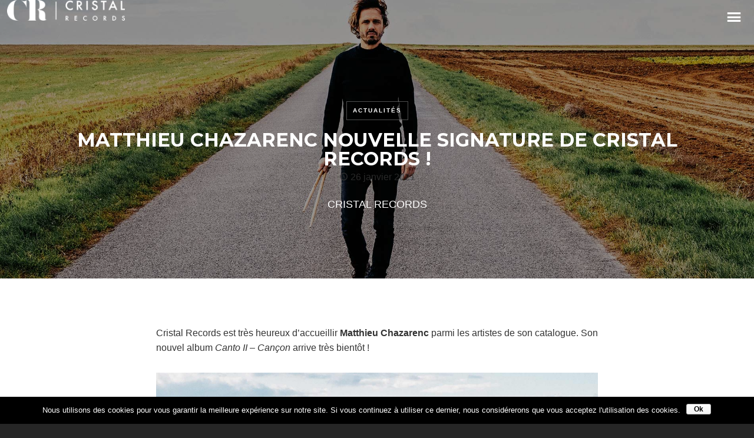

--- FILE ---
content_type: text/html; charset=UTF-8
request_url: https://www.cristalrecords.com/2021/01/26/matthieu-chazarenc-nouvelle-signature-de-cristal-records/
body_size: 17872
content:
<!DOCTYPE html>
<html lang="fr-FR" prefix="og: http://ogp.me/ns#">
<head>
	<!-- Meta Tags -->
	<meta name="generator" content="Sonic 1.9.0" />
<meta name="generator" content="Wolf Framework 3.1.1" />
	<meta charset="UTF-8">
	<meta name="viewport" content="width=device-width, initial-scale=1">
	<link rel="pingback" href="https://www.cristalrecords.com/xmlrpc.php">
  <link rel="icon" type="image/png" href="https://www.cristalrecords.com/wp-content/themes/sonic-child/favicon.png" />
		<title>Matthieu Chazarenc nouvelle signature de Cristal Records ! | Cristal Records</title>
<link rel="alternate" hreflang="FR" href="https://www.cristalrecords.com/2021/01/26/matthieu-chazarenc-nouvelle-signature-de-cristal-records/" />

<!-- This site is optimized with the Yoast SEO plugin v4.5 - https://yoast.com/wordpress/plugins/seo/ -->
<link rel="canonical" href="https://www.cristalrecords.com/2021/01/26/matthieu-chazarenc-nouvelle-signature-de-cristal-records/" />
<meta property="og:locale" content="fr_FR" />
<meta property="og:type" content="article" />
<meta property="og:title" content="Matthieu Chazarenc nouvelle signature de Cristal Records ! | Cristal Records" />
<meta property="og:description" content="Cristal Records est très heureux d&rsquo;accueillir Matthieu Chazarenc parmi les artistes de son catalogue. Son nouvel album Canto II &#8211; [...]Lire la suite" />
<meta property="og:url" content="https://www.cristalrecords.com/2021/01/26/matthieu-chazarenc-nouvelle-signature-de-cristal-records/" />
<meta property="og:site_name" content="Cristal Records" />
<meta property="article:publisher" content="https://www.facebook.com/Cristalrecords/" />
<meta property="article:section" content="Actualités" />
<meta property="article:published_time" content="2021-01-26T10:30:47+01:00" />
<meta property="article:modified_time" content="2021-02-01T16:27:41+01:00" />
<meta property="og:updated_time" content="2021-02-01T16:27:41+01:00" />
<meta property="og:image" content="https://www.cristalrecords.com/wp-content/uploads/2021/01/Cristal-Records-Matthieu-Chazarenc.jpg" />
<meta property="og:image:width" content="1900" />
<meta property="og:image:height" content="1200" />
<meta name="twitter:card" content="summary" />
<meta name="twitter:description" content="Cristal Records est très heureux d&rsquo;accueillir Matthieu Chazarenc parmi les artistes de son catalogue. Son nouvel album Canto II &#8211; [...]Lire la suite" />
<meta name="twitter:title" content="Matthieu Chazarenc nouvelle signature de Cristal Records ! | Cristal Records" />
<meta name="twitter:site" content="@cristal_records" />
<meta name="twitter:image" content="https://www.cristalrecords.com/wp-content/uploads/2021/01/Cristal-Records-Matthieu-Chazarenc.jpg" />
<meta name="twitter:creator" content="@cristal_records" />
<!-- / Yoast SEO plugin. -->

<link rel='dns-prefetch' href='//fonts.googleapis.com' />
<link rel='dns-prefetch' href='//secure.rating-widget.com' />
<link rel='dns-prefetch' href='//s.w.org' />
<link href='https://fonts.gstatic.com' crossorigin rel='preconnect' />
<link rel="alternate" type="application/rss+xml" title="Cristal Records &raquo; Flux" href="https://www.cristalrecords.com/feed/" />
		<script type="text/javascript">
			window._wpemojiSettings = {"baseUrl":"https:\/\/s.w.org\/images\/core\/emoji\/2.2.1\/72x72\/","ext":".png","svgUrl":"https:\/\/s.w.org\/images\/core\/emoji\/2.2.1\/svg\/","svgExt":".svg","source":{"concatemoji":"https:\/\/www.cristalrecords.com\/wp-includes\/js\/wp-emoji-release.min.js?ver=4.7.31"}};
			!function(t,a,e){var r,n,i,o=a.createElement("canvas"),l=o.getContext&&o.getContext("2d");function c(t){var e=a.createElement("script");e.src=t,e.defer=e.type="text/javascript",a.getElementsByTagName("head")[0].appendChild(e)}for(i=Array("flag","emoji4"),e.supports={everything:!0,everythingExceptFlag:!0},n=0;n<i.length;n++)e.supports[i[n]]=function(t){var e,a=String.fromCharCode;if(!l||!l.fillText)return!1;switch(l.clearRect(0,0,o.width,o.height),l.textBaseline="top",l.font="600 32px Arial",t){case"flag":return(l.fillText(a(55356,56826,55356,56819),0,0),o.toDataURL().length<3e3)?!1:(l.clearRect(0,0,o.width,o.height),l.fillText(a(55356,57331,65039,8205,55356,57096),0,0),e=o.toDataURL(),l.clearRect(0,0,o.width,o.height),l.fillText(a(55356,57331,55356,57096),0,0),e!==o.toDataURL());case"emoji4":return l.fillText(a(55357,56425,55356,57341,8205,55357,56507),0,0),e=o.toDataURL(),l.clearRect(0,0,o.width,o.height),l.fillText(a(55357,56425,55356,57341,55357,56507),0,0),e!==o.toDataURL()}return!1}(i[n]),e.supports.everything=e.supports.everything&&e.supports[i[n]],"flag"!==i[n]&&(e.supports.everythingExceptFlag=e.supports.everythingExceptFlag&&e.supports[i[n]]);e.supports.everythingExceptFlag=e.supports.everythingExceptFlag&&!e.supports.flag,e.DOMReady=!1,e.readyCallback=function(){e.DOMReady=!0},e.supports.everything||(r=function(){e.readyCallback()},a.addEventListener?(a.addEventListener("DOMContentLoaded",r,!1),t.addEventListener("load",r,!1)):(t.attachEvent("onload",r),a.attachEvent("onreadystatechange",function(){"complete"===a.readyState&&e.readyCallback()})),(r=e.source||{}).concatemoji?c(r.concatemoji):r.wpemoji&&r.twemoji&&(c(r.twemoji),c(r.wpemoji)))}(window,document,window._wpemojiSettings);
		</script>
		<style type="text/css">
img.wp-smiley,
img.emoji {
	display: inline !important;
	border: none !important;
	box-shadow: none !important;
	height: 1em !important;
	width: 1em !important;
	margin: 0 .07em !important;
	vertical-align: -0.1em !important;
	background: none !important;
	padding: 0 !important;
}
</style>
<link rel='stylesheet' id='dashicons-css'  href='https://www.cristalrecords.com/wp-includes/css/dashicons.min.css?ver=4.7.31' type='text/css' media='all' />
<link rel='stylesheet' id='swipebox-css'  href='https://www.cristalrecords.com/wp-content/plugins/wolf-page-builder/assets/css/lib/swipebox.min.css?ver=1.3.0' type='text/css' media='all' />
<link rel='stylesheet' id='animate-css-css'  href='https://www.cristalrecords.com/wp-content/plugins/wolf-page-builder/assets/css/lib/animate.min.css?ver=3.3.0' type='text/css' media='all' />
<link rel='stylesheet' id='flexslider-css'  href='https://www.cristalrecords.com/wp-content/plugins/wolf-page-builder/assets/css/lib/flexslider.min.css?ver=2.6.1' type='text/css' media='all' />
<link rel='stylesheet' id='owlcarousel-css'  href='https://www.cristalrecords.com/wp-content/plugins/wolf-page-builder/assets/css/lib/owl.carousel.min.css?ver=2.0.0' type='text/css' media='all' />
<link rel='stylesheet' id='wpb-icon-pack-css'  href='https://www.cristalrecords.com/wp-content/plugins/wolf-page-builder/assets/css/icon-pack.min.css?ver=3.0.7' type='text/css' media='all' />
<link rel='stylesheet' id='wpb-styles-min-css'  href='https://www.cristalrecords.com/wp-content/plugins/wolf-page-builder/assets/css/wpb.min.css?ver=3.0.7' type='text/css' media='all' />
<link rel='stylesheet' id='mediaelement-css'  href='https://www.cristalrecords.com/wp-includes/js/mediaelement/mediaelementplayer.min.css?ver=2.22.0' type='text/css' media='all' />
<link rel='stylesheet' id='wp-mediaelement-css'  href='https://www.cristalrecords.com/wp-includes/js/mediaelement/wp-mediaelement.min.css?ver=4.7.31' type='text/css' media='all' />
<link rel='stylesheet' id='wpm-css'  href='https://www.cristalrecords.com/wp-content/plugins/wolf-playlist-manager/assets/css/wpm.min.css?ver=1.1.1' type='text/css' media='all' />
<link rel='stylesheet' id='sonic-style-css'  href='https://www.cristalrecords.com/wp-content/themes/sonic/assets/css/main.min.css?ver=1.9.0' type='text/css' media='all' />
<style id='sonic-style-inline-css' type='text/css'>
 /* Color Scheme */ /* Background Color */ body { background-color: #262626; } /* Page Background Color */ .site-header, .post-header-container, .content-inner, #navbar-container, #mobile-bar, .loading-overlay, #topbar{ background-color: #1a1a1a; } /* Accent Color */ .accent, body.text-link-hover-no a:not(.wpb-button):not(.wpb-bigtext-link):not(.wpb-fittext-link), .comment-reply-link, .bypostauthor .avatar, .wolf-bigtweet-content:before, .wolf-more-text, #topbar a:hover{ color:#d16f4e; } .button, .wolf-button, input[type=submit], .wolf-more-dates, .wolf-release-button a, .nav-menu li.button-style .menu-item-inner, .nav-menu-mobile li.button-style .menu-item-inner, body.scroll-to-top-arrow #back-to-top, .wolf-show-ticket-button, .wolf-event-ticket-button, .newsletter-signup .wpb-mailchimp-form-container.wpb-mailchimp-has-bg input[type=submit]:hover{ border-color: #d16f4e; background: #d16f4e; } .has-bg .entry-link:hover, .entry-meta a:hover, .wpb-entry-meta a:hover, .date a:hover, .wolf-button-outline, .wolf-show-entry-link:hover, .wolf-event-entry-link:hover, body.scroll-to-top-arrow #back-to-top:hover, .wolf-bigtweet-content a, .wpb-last-posts .wpb-entry-title a:hover, .widget a:hover, .site-infos #back-to-top:hover, .entry-title a:hover, .entry-link:hover, .wpb-team-member-social:hover, .wolf-show-ticket-button:hover, .wolf-event-ticket-button:hover, .wolf-upcoming-shows-widget-table .wolf-show-ticket-text, .wolf-upcoming-events-widget-table .wolf-event-ticket-text{ color: #d16f4e!important; } .wolf-button.wolf-button-outline:hover { color: #fff!important; background: #d16f4e!important; } .nav-menu li ul.sub-menu li a, .nav-menu li ul.children li a, .nav-menu li.mega-menu ul.sub-menu, .product-count, span.onsale, .widget_price_filter .ui-slider .ui-slider-range, .woocommerce-tabs .panel, .woocommerce-tabs ul.tabs li.active, #infscr-loading, #ajax-progress-bar, .tagcloud a, .sticky-post, .add_to_wishlist, .yith-wcwl-wishlistexistsbrowse a{ background: #d16f4e; } .button:hover, .wolf-button:hover, .wolf-release-button a:hover, .wolf-more-dates:hover, .button:focus, .wolf-button:focus, .wolf-release-button a:focus, .wolf-more-dates:focus, .button:active, .wolf-button:active, .wolf-release-button a:active, .wolf-more-dates:active, .nav-menu li.button-style .menu-item-inner:hover, .nav-menu-mobile li.button-style .menu-item-inner:hover, .sticky-menu .nav-menu li.button-style .menu-item-inner:hover, .nav-menu li.button-style .menu-item-inner:focus, .nav-menu-mobile li.button-style .menu-item-inner:focus, .sticky-menu .nav-menu li.button-style .menu-item-inner:focus, .nav-menu li.button-style .menu-item-inner:active, .nav-menu-mobile li.button-style .menu-item-inner:active, .sticky-menu .nav-menu li.button-style .menu-item-inner:active, input[type=submit]:hover, input[type=submit]:focus, input[type=submit]:active, .wolf .sidebar-footer .widget a:hover{ color:#d16f4e!important; } /* #navbar-container .nav-menu li a.wpb-social-link span.wpb-social:hover, */ .mejs-container .mejs-controls .mejs-time-rail .mejs-time-current, .mejs-container .mejs-controls .mejs-time-rail .mejs-time-current, .mejs-container .mejs-controls .mejs-horizontal-volume-slider .mejs-horizontal-volume-current{ background: #d16f4e!important; } .trigger, span.page-numbers.current, a.page-numbers.current, .page-links > span:not(.page-links-title) { background-color: #d16f4e!important; border : solid 1px #d16f4e; } .bypostauthor .avatar { border: 3px solid #d16f4e; } ::selection { background: #d16f4e; } ::-moz-selection { background: #d16f4e; } /********************* WPB ***********************/ .wpb-icon-box.wpb-icon-type-circle .wpb-icon-no-custom-style.wpb-hover-fill-in:hover, .wpb-icon-box.wpb-icon-type-square .wpb-icon-no-custom-style.wpb-hover-fill-in:hover { -webkit-box-shadow: inset 0 0 0 1em #d16f4e; box-shadow: inset 0 0 0 1em #d16f4e; border-color: #d16f4e; } .wpb-pricing-table-featured-text, .wpb-pricing-table-price-strike:before, .wpb-pricing-table-button a:hover, .wpb-pricing-table-featured .wpb-pricing-table-button a{ background: #d16f4e; } .wpb-pricing-table-price, .wpb-pricing-table-currency{ color: #d16f4e; } .wpb-team-member-social-container a:hover{ color: #d16f4e; } .wpb-arrow-down:hover { background: #d16f4e; border: 2px solid #d16f4e; } .wr-instruction-number{ background: #d16f4e; } /* Main Text Color */ body, .nav-label{ color: #e5e5e5; } .spinner-color, .sk-child:before, .sk-circle:before, .sk-cube:before{ background-color: #e5e5e5!important; } /* Border Color */ footer.entry-meta, .post-title-divider{ border-top-color:rgba( 255,255,255, 0.15); } .widget-title{ border-bottom-color:rgba( 255,255,255, 0.15); } #topbar .wrap{ box-shadow: inset 0 -1px 0 0 rgba( 255,255,255, 0.15); } #wolf-recipe-box{ border-color:rgba( 255,255,255, 0.15); } hr{ background:rgba( 255,255,255, 0.15); } .widget_layered_nav_filters ul li a{ border-color:rgba( 255,255,255, 0.15); } /* Secondary Text Color */ .categories-links a, .tags-links a, .posted-on a, .comment-meta, .comment-meta a, .comment-awaiting-moderation, .ping-meta, .entry-meta, .entry-meta a, .posted-on, .edit-link{ color: #c1c1c1!important; } #top-search-form-container { color: #c1c1c1; } /* Strong Text Color */ a,strong, .products li .price, .products li .star-rating, #top-search-form-container input, #close-search, .wr-print-button{ color: #FFFFFF; } .menu-hover-style-line .nav-menu li a span.menu-item-text-container:after{ background-color: #FFFFFF; } .bit-widget-container, h1,h2,h3,h4,h5,h6, .entry-link, #toggle, #navbar-container, #navbar-container a, #navbar-container .wpb-social{ color: #FFFFFF; } .widget:not(.wpm_playlist_widget) a, .entry-title a, .woocommerce-tabs ul.tabs li:not(.active) a:hover{ color: #FFFFFF!important; } .wr-stars>span.wr-star-voted:before, .wr-stars>span.wr-star-voted~span:before{ color: #FFFFFF!important; } /* Submenu color */ .nav-menu li ul.sub-menu li a, .nav-menu li ul.children li a, .nav-menu li.mega-menu ul.sub-menu, .cart-menu-panel{ background:#282828; } .menu-hover-style-border .nav-menu li:hover, .menu-hover-style-border .nav-menu li.current_page_item, .menu-hover-style-border .nav-menu li.current-menu-parent, .menu-hover-style-border .nav-menu li.current-menu-item, .menu-hover-style-border .nav-menu li.menu-link-active{ box-shadow: inset 0px 5px 0px 0px #282828; } .menu-hover-style-plain .nav-menu li:hover, .menu-hover-style-plain .nav-menu li.current_page_item, .menu-hover-style-plain .nav-menu li.current-menu-parent, .menu-hover-style-plain .nav-menu li.current-menu-item, .menu-hover-style-plain .nav-menu li.menu-link-active{ background:#282828; } /* Entry Content Background Color */ .blog-display-grid2 .entry-content, .blog-display-column .entry-content, .blog-display-masonry .entry-content, .portfolio-display-grid2 .entry-content, .portfolio-display-column .entry-content, .portfolio-display-masonry .entry-content, #wolf-recipe-box{ background: #0d0d0d; } .post-grid2-entry a.entry-thumbnail:before{ border-bottom-color: #0d0d0d; } /* Product tabs */ .woocommerce-tabs .panel, .woocommerce-tabs ul.tabs li.active{ background: ; } /*.woocommerce-tabs ul.tabs li:not(.active) a:hover{ color: !important; }*/ .woocommerce-tabs .panel, .woocommerce-tabs ul.tabs li.active a, .woocommerce-tabs .panel h1, .woocommerce-tabs .panel h2, .woocommerce-tabs .panel h3, #reviews .stars { color: !important; } #reviews .form-submit input#submit{ color:!important; border-color:!important; } #reviews .form-submit input#submit:hover{ border-color:!important; background:!important; } #reviews .form-submit input#submit:hover{ color:!important; } 
 .nav-menu li.hot > a .menu-item-text-container:before{ content : "hot"; } .nav-menu li.new > a .menu-item-text-container:before{ content : "nouveau"; } a:not(.menu-link):not(.wpb-image-inner):not(.wpb-button):not(.wpb-bigtext-link):not(.wpb-fittext-link):not(.wpb-icon-link):not(.ui-tabs-anchor):not(.wpb-icon-title-link):not(.wpb-icon-link):not(.wpb-team-member-social){ font-weight:700; } a:not(.menu-link):not(.wpb-image-inner):not(.wpb-button):not(.wpb-bigtext-link):not(.wpb-fittext-link):not(.wpb-icon-link):not(.ui-tabs-anchor):not(.wpb-icon-title-link):not(.wpb-icon-link):not(.wpb-team-member-social):hover{color:#ba1a02;} .desktop.menu-type-standard .site-header, #nav-holder, #navbar-container, .nav-menu li, .nav-menu li a{ height: 150px; } body.desktop:not(.sticking) .logo-container{ height: 150px; } .menu-absolute .post-header-inner, .menu-type-transparent .post-header-inner, .menu-type-semi-transparent .post-header-inner{ padding-top:150px; } .logo a img{ max-height:150px; } .sticking .logo a img{ max-height:80px; } .logo-img-inner img{ max-width:200px!important; } .logo-table-cell, .icons-table-cell{ width:200px!important; } body.desktop .logo{ top: 50%; } body.desktop .logo a img{ -webkit-transform:translate(0, -50%); transform:translate(0, -50%); } 
body, blockquote.wpb-testimonial-content{font-family:arial}h1:not(.wpb-bigtext):not(.wpb-fittext), h2:not(.wpb-bigtext):not(.wpb-fittext), h3:not(.wpb-bigtext):not(.wpb-fittext), h4:not(.wpb-bigtext):not(.wpb-fittext), h5:not(.wpb-bigtext):not(.wpb-fittext), .post-title, .entry-title, h2.entry-title > .entry-link, h2.entry-title, .widget-title, .wpb-counter-text, .wpb-countdown-period{font-weight:700!important}h1:not(.wpb-bigtext):not(.wpb-fittext), h2:not(.wpb-bigtext):not(.wpb-fittext), h3:not(.wpb-bigtext):not(.wpb-fittext), h4:not(.wpb-bigtext):not(.wpb-fittext), h5:not(.wpb-bigtext):not(.wpb-fittext), .post-title, .entry-title, h2.entry-title > .entry-link, h2.entry-title, .widget-title, .wpb-counter-text, .wpb-countdown-period{text-transform:uppercase}h1:not(.wpb-bigtext):not(.wpb-fittext), h2:not(.wpb-bigtext):not(.wpb-fittext), h3:not(.wpb-bigtext):not(.wpb-fittext), h4:not(.wpb-bigtext):not(.wpb-fittext), h5:not(.wpb-bigtext):not(.wpb-fittext), .post-title, .entry-title, h2.entry-title > .entry-link, h2.entry-title, .widget-title, .wpb-counter-text, .wpb-countdown-period{font-style:normal}.nav-menu li a span.menu-item-inner, .nav-menu-mobile li a span.menu-item-inner{font-weight:400}.nav-menu li a span.menu-item-inner, .nav-menu-mobile li a span.menu-item-inner{text-transform:uppercase}.nav-menu li a span.menu-item-inner, .nav-menu-mobile li a span.menu-item-inner{font-style:normal}
.has-default-header .wbounce-modal-sub{background-image:url( https://demo.wolfthemes.com/sonic/wp-content/uploads/sites/18/2015/12/pexels-photo-1.jpg );}.wpb-font-light {background : url("https://demo.wolfthemes.com/sonic/wp-content/uploads/sites/18/2016/07/header_bg.jpg") center center }.sidebar-footer {background-color:#161616;background-color:rgba(22,22,22, 1);}.site-infos {background-color:#0d0d0d;background-color:rgba(13,13,13, 1);}.music-social-icons-container {background-color:#262626;background-color:rgba(38,38,38, 1);}
 /* Body Background Color */ body{ background-color: #262626; } 
 /* Page Background Color */ .site-header, .post-header-container, .content-inner, #navbar-container, #mobile-bar, .loading-overlay, #topbar{ background-color: #1a1a1a; } #top-search-form-container{ background: rgba( 26,26,26, 0.99); } 
 /* Accent Color */ .accent, body.text-link-hover-no a:not(.wpb-button):not(.wpb-bigtext-link):not(.wpb-fittext-link), .comment-reply-link, .bypostauthor .avatar, .wolf-bigtweet-content:before, .wolf-more-text, #topbar a:hover{ color:#ba1a02; } .button, .wolf-button, input[type=submit], .wolf-more-dates, .wolf-release-button a, .nav-menu li.button-style .menu-item-inner, .nav-menu-mobile li.button-style .menu-item-inner, body.scroll-to-top-arrow #back-to-top, .wolf-show-ticket-button, .wolf-event-ticket-button, .newsletter-signup .wpb-mailchimp-form-container.wpb-mailchimp-has-bg input[type=submit]:hover{ border-color: #ba1a02; background: #ba1a02; } .has-bg .entry-link:hover, .entry-meta a:hover, .wpb-entry-meta a:hover, .date a:hover, .wolf-button-outline, .wolf-show-entry-link:hover, .wolf-event-entry-link:hover, body.scroll-to-top-arrow #back-to-top:hover, .wolf-bigtweet-content a, .wpb-last-posts .wpb-entry-title a:hover, .widget a:hover, .site-infos #back-to-top:hover, .entry-title a:hover, .entry-link:hover, .wpb-team-member-social:hover, .wolf-show-ticket-button:hover, .wolf-event-ticket-button:hover, .wolf-upcoming-shows-widget-table .wolf-show-ticket-text, .wolf-upcoming-events-widget-table .wolf-event-ticket-text{ color: #ba1a02!important; } .wolf-button.wolf-button-outline:hover { color: #fff!important; background: #ba1a02!important; } .nav-menu li ul.sub-menu li a, .nav-menu li ul.children li a, .nav-menu li.mega-menu ul.sub-menu, .product-count, span.onsale, .widget_price_filter .ui-slider .ui-slider-range, #infscr-loading, #ajax-progress-bar, .tagcloud a, .sticky-post, .add_to_wishlist, .yith-wcwl-wishlistexistsbrowse a{ background: #ba1a02; } .button:hover, .wolf-button:hover, .wolf-release-button a:hover, .wolf-more-dates:hover, .button:focus, .wolf-button:focus, .wolf-release-button a:focus, .wolf-more-dates:focus, .button:active, .wolf-button:active, .wolf-release-button a:active, .wolf-more-dates:active, .nav-menu li.button-style .menu-item-inner:hover, .nav-menu-mobile li.button-style .menu-item-inner:hover, .sticky-menu .nav-menu li.button-style .menu-item-inner:hover, .nav-menu li.button-style .menu-item-inner:focus, .nav-menu-mobile li.button-style .menu-item-inner:focus, .sticky-menu .nav-menu li.button-style .menu-item-inner:focus, .nav-menu li.button-style .menu-item-inner:active, .nav-menu-mobile li.button-style .menu-item-inner:active, .sticky-menu .nav-menu li.button-style .menu-item-inner:active, input[type=submit]:hover, input[type=submit]:focus, input[type=submit]:active, .wolf .sidebar-footer .widget a:hover{ color:#ba1a02!important; } /* #navbar-container .nav-menu li a.wpb-social-link span.wpb-social:hover, */ .mejs-container .mejs-controls .mejs-time-rail .mejs-time-current, .mejs-container .mejs-controls .mejs-time-rail .mejs-time-current, .mejs-container .mejs-controls .mejs-horizontal-volume-slider .mejs-horizontal-volume-current{ background: #ba1a02!important; } .trigger, span.page-numbers.current, a.page-numbers.current, .page-links > span:not(.page-links-title) { background-color: #ba1a02!important; border : solid 1px #ba1a02; } .bypostauthor .avatar { border: 3px solid #ba1a02; } ::selection { background: #ba1a02; } ::-moz-selection { background: #ba1a02; } /********************* WPB ***********************/ .wpb-icon-box.wpb-icon-type-circle .wpb-icon-no-custom-style.wpb-hover-fill-in:hover, .wpb-icon-box.wpb-icon-type-square .wpb-icon-no-custom-style.wpb-hover-fill-in:hover { -webkit-box-shadow: inset 0 0 0 1em #ba1a02; box-shadow: inset 0 0 0 1em #ba1a02; border-color: #ba1a02; } .wpb-pricing-table-featured-text, .wpb-pricing-table-price-strike:before, .wpb-pricing-table-button a:hover, .wpb-pricing-table-featured .wpb-pricing-table-button a{ background: #ba1a02; } .wpb-pricing-table-price, .wpb-pricing-table-currency{ color: #ba1a02; } .wpb-team-member-social-container a:hover{ color: #ba1a02; } .wpb-arrow-down:hover { background: #ba1a02; border: 2px solid #ba1a02; } .wr-instruction-number{ background: #ba1a02; } 
 /* Main Text Color */ body, .nav-label{ color: #e5e5e5; } .spinner-color, .sk-child:before, .sk-circle:before, .sk-cube:before{ background-color: #e5e5e5!important; } 
 /* Secondary Text Color */ .categories-links a, .tags-links a, .posted-on a, .comment-meta, .comment-meta a, .comment-awaiting-moderation, .ping-meta, .entry-meta, .entry-meta a, .posted-on, .edit-link{ color: #c1c1c1!important; } #top-search-form-container { color: #c1c1c1; } 
 /* Strong Text Color */ a,strong, .products li .price, .products li .star-rating, #top-search-form-container input, #close-search, .wr-print-button{ color: #FFFFFF; } .menu-hover-style-line .nav-menu li a span.menu-item-text-container:after{ background-color: #FFFFFF; } .bit-widget-container, h1,h2,h3,h4,h5,h6, .entry-link, #toggle, #navbar-container, #navbar-container a, #navbar-container .wpb-social{ color: #FFFFFF; } .widget:not(.wpm_playlist_widget) a, .entry-title a, .woocommerce-tabs ul.tabs li:not(.active) a:hover{ color: #FFFFFF!important; } /* Border Color */ footer.entry-meta, .post-title-divider{ border-top-color:rgba( 255,255,255, 0.15); } .widget-title{ border-bottom-color:rgba( 255,255,255, 0.15); } #topbar .wrap{ box-shadow: inset 0 -1px 0 0 rgba( 255,255,255, 0.15); } #wolf-recipe-box{ border-color:rgba( 255,255,255, 0.15); } .widget_layered_nav_filters ul li a{ border-color:rgba( 255,255,255, 0.15); } hr{ background:rgba( 255,255,255, 0.15); } .wr-stars > span.wr-star-voted:before, .wr-stars>span.wr-star-voted~span:before{ color: #FFFFFF!important; } 
 /* Submenu color */ .nav-menu li ul.sub-menu li a, .nav-menu li ul.children li a, .nav-menu li.mega-menu ul.sub-menu, .cart-menu-panel{ background:#282828; } .menu-hover-style-border .nav-menu li:hover, .menu-hover-style-border .nav-menu li.current_page_item, .menu-hover-style-border .nav-menu li.current-menu-parent, .menu-hover-style-border .nav-menu li.current-menu-item, .menu-hover-style-border .nav-menu li.menu-link-active{ box-shadow: inset 0px 5px 0px 0px #282828; } .menu-hover-style-plain .nav-menu li:hover, .menu-hover-style-plain .nav-menu li.current_page_item, .menu-hover-style-plain .nav-menu li.current-menu-parent, .menu-hover-style-plain .nav-menu li.current-menu-item, .menu-hover-style-plain .nav-menu li.menu-link-active{ background:#282828; } 
 /* Entry Content Background Color */ .blog-display-grid2 .entry-content, .blog-display-column .entry-content, .blog-display-masonry .entry-content, .portfolio-display-grid2 .entry-content, .portfolio-display-column .entry-content, .portfolio-display-masonry .entry-content, #wolf-recipe-box{ background: #0d0d0d; } .post-grid2-entry a.entry-thumbnail:before{ border-bottom-color: #0d0d0d; } 
 .woocommerce-tabs .panel, .woocommerce-tabs ul.tabs li.active{ background: #ba1a02; } /*.woocommerce-tabs ul.tabs li:not(.active) a:hover{ color: #ffffff!important; }*/ .woocommerce-tabs .panel, .woocommerce-tabs ul.tabs li.active a, .woocommerce-tabs .panel h1, .woocommerce-tabs .panel h2, .woocommerce-tabs .panel h3, #reviews .stars a{ color: #ffffff!important; } #reviews .form-submit input#submit{ color:#ffffff!important; border-color:#ffffff!important; } #reviews .form-submit input#submit:hover{ border-color:#ffffff!important; background:#ffffff!important; } #reviews .form-submit input#submit:hover{ color:#ba1a02!important; } 
</style>
<link rel='stylesheet' id='sonic-default-css'  href='https://www.cristalrecords.com/wp-content/themes/sonic-child/style.css?ver=1.9.0' type='text/css' media='all' />
<link rel='stylesheet' id='ajax-load-more-css'  href='https://www.cristalrecords.com/wp-content/plugins/ajax-load-more/core/css/ajax-load-more.min.css?ver=4.7.31' type='text/css' media='all' />
<link rel='stylesheet' id='contact-form-7-css'  href='https://www.cristalrecords.com/wp-content/plugins/contact-form-7/includes/css/styles.css?ver=4.6.1' type='text/css' media='all' />
<link rel='stylesheet' id='cookie-notice-front-css'  href='https://www.cristalrecords.com/wp-content/plugins/cookie-notice/css/front.css?ver=4.7.31' type='text/css' media='all' />
<link rel='stylesheet' id='rw-site-rating-css'  href='https://www.cristalrecords.com/wp-content/plugins/rating-widget/resources/css/site-rating.css?ver=2.8.5' type='text/css' media='all' />
<link rel='stylesheet' id='page-list-style-css'  href='https://www.cristalrecords.com/wp-content/plugins/sitemap/css/page-list.css?ver=4.3' type='text/css' media='all' />
<link rel='stylesheet' id='wpb-google-fonts-css'  href='https://fonts.googleapis.com/css?family=Open+Sans:400,700%7CPoppins:400,500,300,600,700%7COswald:400,700%7COpen+Sans+Condensed:300,300italic,700%7CAmatic+SC%7CHammersmith+One%7CMarcellus+SC%7CPT+Sans%7CRaleway:300,400,700%7CRoboto:400,700%7CNoto+Serif:400,700%7CMontserrat:400,700&#038;subset=latin,latin-ext' type='text/css' media='all' />
<link rel='stylesheet' id='wpml-legacy-horizontal-list-0-css'  href='https://www.cristalrecords.com/wp-content/plugins/sitepress-multilingual-cms/templates/language-switchers/legacy-list-horizontal/style.css?ver=1' type='text/css' media='all' />
<link rel='stylesheet' id='wpdreams-asp-basic-css'  href='https://www.cristalrecords.com/wp-content/plugins/ajax-search-pro/css/style.basic.css?ver=vO2V3a' type='text/css' media='all' />
<link rel='stylesheet' id='wpdreams-ajaxsearchpro-instances-css'  href='//www.cristalrecords.com/wp-content/uploads/asp_upload/style.instances.css?ver=vO2V3a' type='text/css' media='all' />
<link rel='stylesheet' id='rw_toprated-css'  href='https://secure.rating-widget.com/css/wordpress/toprated.css?ck=Y2026M01D21&#038;ver=2.8.5' type='text/css' media='all' />
<link rel='stylesheet' id='rw_recommendations-css'  href='https://secure.rating-widget.com/css/widget/recommendations.css?ck=Y2026M01D21&#038;ver=2.8.5' type='text/css' media='all' />
<script type='text/javascript' src='https://www.cristalrecords.com/wp-includes/js/jquery/jquery.js?ver=1.12.4'></script>
<script type='text/javascript' src='https://www.cristalrecords.com/wp-includes/js/jquery/jquery-migrate.min.js?ver=1.4.1'></script>
<link rel='https://api.w.org/' href='https://www.cristalrecords.com/wp-json/' />
<link rel="EditURI" type="application/rsd+xml" title="RSD" href="https://www.cristalrecords.com/xmlrpc.php?rsd" />
<link rel="wlwmanifest" type="application/wlwmanifest+xml" href="https://www.cristalrecords.com/wp-includes/wlwmanifest.xml" /> 
<meta name="generator" content="WordPress 4.7.31" />
<meta name="generator" content="WolfPageBuiler 3.0.7" />
<meta name="generator" content="WolfPlaylist 1.1.1" />
<meta name="generator" content="WooCommerce 2.6.13" />
<link rel='shortlink' href='https://www.cristalrecords.com/?p=4341' />
<link rel="alternate" type="application/json+oembed" href="https://www.cristalrecords.com/wp-json/oembed/1.0/embed?url=https%3A%2F%2Fwww.cristalrecords.com%2F2021%2F01%2F26%2Fmatthieu-chazarenc-nouvelle-signature-de-cristal-records%2F" />
<link rel="alternate" type="text/xml+oembed" href="https://www.cristalrecords.com/wp-json/oembed/1.0/embed?url=https%3A%2F%2Fwww.cristalrecords.com%2F2021%2F01%2F26%2Fmatthieu-chazarenc-nouvelle-signature-de-cristal-records%2F&#038;format=xml" />
<meta name="generator" content="WPML ver:3.6.3 stt:4;" />
<style type="text/css" id="custom-post-style">/* Post Style */
body.wolf .post-header-container {background : center center no-repeat }body.wolf .post-header-container {background-image:url(https://www.cristalrecords.com/wp-content/uploads/2021/01/Cristal-Records-Matthieu-Chazarenc.jpg);}body.wolf .post-header-container { -webkit-background-size: 100%; -o-background-size: 100%; -moz-background-size: 100%; background-size: 100%; -webkit-background-size: cover; -o-background-size: cover; background-size: cover; }.has-hero .header-overlay{background-color:#000000;}.has-hero .header-overlay{opacity:0.4}</style>                <link href='//fonts.googleapis.com/css?family=Open+Sans:300|Open+Sans:400|Open+Sans:700' rel='stylesheet' type='text/css'>
                            <link href='//fonts.googleapis.com/css?family=Lato:300|Lato:400|Lato:700' rel='stylesheet' type='text/css'>
                        <script type="text/javascript">
                if ( typeof _ASP !== "undefined" && _ASP !== null && typeof _ASP.initialize !== "undefined" )
                    _ASP.initialize();
            </script>
            <style type="text/css">
		body.custom-background {
			background-size:cover;
		}
	</style>  <script>

  (function(i,s,o,g,r,a,m){i['GoogleAnalyticsObject']=r;i[r]=i[r]||function(){

  (i[r].q=i[r].q||[]).push(arguments)},i[r].l=1*new Date();a=s.createElement(o),

  m=s.getElementsByTagName(o)[0];a.async=1;a.src=g;m.parentNode.insertBefore(a,m)

  })(window,document,'script','https://www.google-analytics.com/analytics.js','ga');

 

  ga('create', 'UA-94030736-1', 'auto');

  ga('send', 'pageview');

 

</script>
</head>
<body class="post-template-default single single-post postid-4341 single-format-standard wolf-playlist-manager sonic loading wolf site-layout- skin-dark text-link-style-colored_hover lightbox-swipebox has-default-header is-ajax-nav blog-navigation-standard shop-display-grid has-wpb has-hero is-multi-author sticky-menu menu-layout-standard menu-width-boxed menu-centered-alignment-boxed submenu-width-boxed menu-type-transparent menu-hover-style-line button-style-default bottom-bar-layout-default no-bottom-menu post-header-type-standard post-is-title-text post-is-title-area footer-widgets-layout-4-cols scroll-to-top-arrow scroll-to-top-arrow-style-round single-post-layout-small-width" itemscope="itemscope" itemtype="https://schema.org/WebPage">
	<div id="top"></div>
			<a href="#top" class="scroll" id="back-to-top">Retour en haut</a>
			<div id="loading-overlay" class="loading-overlay">
				<div class="loader">
									<div class="sk-fading-circle">
        <div class="sk-circle1 sk-circle"></div>
        <div class="sk-circle2 sk-circle"></div>
        <div class="sk-circle3 sk-circle"></div>
        <div class="sk-circle4 sk-circle"></div>
        <div class="sk-circle5 sk-circle"></div>
        <div class="sk-circle6 sk-circle"></div>
        <div class="sk-circle7 sk-circle"></div>
        <div class="sk-circle8 sk-circle"></div>
        <div class="sk-circle9 sk-circle"></div>
        <div class="sk-circle10 sk-circle"></div>
        <div class="sk-circle11 sk-circle"></div>
        <div class="sk-circle12 sk-circle"></div>
</div>					</div><!-- #loader.loader -->
			</div><!-- #loading-overlay.loading-overlay -->
	<div id="navbar-mobile-container">
	<div id="navbar-mobile" class="navbar clearfix">
		<nav id="site-navigation-primary-mobile" class="navigation main-navigation clearfix" itemscope itemtype="https://schema.org/SiteNavigationElement">
		 <div class='wpdreams_asp_sc ajaxsearchpro asp_main_container  asp_compact' id='ajaxsearchpro2_1'>
<div class="probox">
    
    <div class='promagnifier'>
        	    <div class='asp_text_button hiddend'>
		    Search	    </div>
        <div class='innericon'>
            <svg version="1.1" xmlns="https://www.w3.org/2000/svg" xmlns:xlink="https://www.w3.org/1999/xlink" x="0px" y="0px"

	 width="512px" height="512px" viewBox="0 0 512 512" enable-background="new 0 0 512 512" xml:space="preserve">

<path d="M208.464,363.98c-86.564,0-156.989-70.426-156.989-156.99C51.475,120.426,121.899,50,208.464,50

	c86.565,0,156.991,70.426,156.991,156.991C365.455,293.555,295.029,363.98,208.464,363.98z M208.464,103.601

	c-57.01,0-103.389,46.381-103.389,103.39s46.379,103.389,103.389,103.389c57.009,0,103.391-46.38,103.391-103.389

	S265.473,103.601,208.464,103.601z M367.482,317.227c-14.031,20.178-31.797,37.567-52.291,51.166L408.798,462l51.728-51.729

	L367.482,317.227z"/>

</svg>

        </div>
	    <div class="asp_clear"></div>
    </div>

    
    
    <div class='prosettings hiddend' style='display:none;' data-opened=0>
                <div class='innericon'>
            <svg version="1.1" xmlns="https://www.w3.org/2000/svg" xmlns:xlink="https://www.w3.org/1999/xlink" x="0px" y="0px" width="512px" height="512px" viewBox="0 0 512 512" enable-background="new 0 0 512 512" xml:space="preserve">
  <polygon id="arrow-25-icon" transform = "rotate(90 256 256)" points="142.332,104.886 197.48,50 402.5,256 197.48,462 142.332,407.113 292.727,256 "/>
</svg>        </div>
    </div>

    
    
    <div class='proinput hiddend'>
        <form action='#' autocomplete="off">
            <input type='search' class='orig' placeholder='Rechercher...' name='phrase' value='' autocomplete="off"/>
            <input type='text' class='autocomplete' name='phrase' value='' autocomplete="off" disabled/>
            <input type='submit' style='width:0; height: 0; visibility: hidden;'>
        </form>
    </div>

    
    
    <div class='proloading hiddend'>
                <div class="asp_loader">
            <div class="asp_loader-inner asp_line-scale-party">
            
                <div></div>
                
                <div></div>
                
                <div></div>
                
                <div></div>
                            </div>
        </div>
            </div>

            <div class='proclose hiddend'>
            <svg version="1.1" xmlns="https://www.w3.org/2000/svg" xmlns:xlink="https://www.w3.org/1999/xlink" x="0px"
                 y="0px"
                 width="512px" height="512px" viewBox="0 0 512 512" enable-background="new 0 0 512 512"
                 xml:space="preserve">
            <polygon id="x-mark-icon"
                     points="438.393,374.595 319.757,255.977 438.378,137.348 374.595,73.607 255.995,192.225 137.375,73.622 73.607,137.352 192.246,255.983 73.622,374.625 137.352,438.393 256.002,319.734 374.652,438.378 "/>
            </svg>
        </div>
    
    
</div><div id='ajaxsearchprores2_1' class='vertical ajaxsearchpro wpdreams_asp_sc'>

    
    
    <div class="results">

        
        <div class="resdrg">
        </div>

        
    </div>

    
    
    

    <div class="asp_res_loader hiddend">
        <div class="asp_loader">
            <div class="asp_loader-inner asp_line-scale-party">
            
                <div></div>
                
                <div></div>
                
                <div></div>
                
                <div></div>
                            </div>
        </div>
    </div>
</div>    <div id='ajaxsearchprosettings2_1' class="wpdreams_asp_sc ajaxsearchpro searchsettings">
<form name='options'>
    <fieldset class="">
    <div class="option hiddend">
        <input type='hidden' name='qtranslate_lang'
               value='0'/>
    </div>

    
		<div class="option hiddend">
		<input type='hidden' name='wpml_lang'
		       value='fr'/>
	</div>
	
    <div class="asp_option">
        <div class="option">
            <input type="checkbox" value="checked" id="set_exactonly2_1"
                   name="set_exactonly" />
            <label for="set_exactonly2_1"></label>
        </div>
        <div class="label">
            Exact matches only        </div>
    </div>
    <div class="asp_option">
        <div class="option">
            <input type="checkbox" value="None" id="set_intitle2_1"
                   name="set_intitle"  checked="checked"/>
            <label for="set_intitle2_1"></label>
        </div>
        <div class="label">
            Search in title        </div>
    </div>
    <div class="asp_option">
        <div class="option">
            <input type="checkbox" value="None" id="set_incontent2_1"
                   name="set_incontent" />
            <label for="set_incontent2_1"></label>
        </div>
        <div class="label">
            Search in content        </div>
    </div>
    <div class="asp_option">
        <div class="option">
            <input type="checkbox" value="None" id="set_incomments2_1"
                   name="set_incomments" />
            <label for="set_incomments2_1"></label>
        </div>
        <div class="label">
            Search in comments        </div>
    </div>
    <div class="asp_option">
        <div class="option">
            <input type="checkbox" value="None" id="set_inexcerpt2_1"
                   name="set_inexcerpt" />
            <label for="set_inexcerpt2_1"></label>
        </div>
        <div class="label">
            Search in excerpt        </div>
    </div>
</fieldset><fieldset class="asp_sett_scroll hiddend">
        <legend>Filter by Custom Post Type</legend>
            <div class="option hiddend">
        <input type="checkbox" value="artiste"
               id="2_1customset_2_11"
               name="customset[]" checked="checked"/>
        <label for="2_1customset_2_11"></label>
    </div>
    <div class="label hiddend"></div>
        <div class="option hiddend">
        <input type="checkbox" value="product"
               id="2_1customset_2_12"
               name="customset[]" checked="checked"/>
        <label for="2_1customset_2_12"></label>
    </div>
    <div class="label hiddend"></div>
        <div class="option hiddend">
        <input type="checkbox" value="post"
               id="2_1customset_2_13"
               name="customset[]" checked="checked"/>
        <label for="2_1customset_2_13"></label>
    </div>
    <div class="label hiddend"></div>
    </fieldset>
    <div style="clear:both;"></div>
</form>
</div>

</div>
<div id="asp_hidden_data" style="display:none;">

    <div class='asp_item_overlay'>
        <div class='asp_item_inner'>
            <svg version="1.1" xmlns="https://www.w3.org/2000/svg" xmlns:xlink="https://www.w3.org/1999/xlink" x="0px" y="0px"

	 width="512px" height="512px" viewBox="0 0 512 512" enable-background="new 0 0 512 512" xml:space="preserve">

<path d="M448.225,394.243l-85.387-85.385c16.55-26.081,26.146-56.986,26.146-90.094

	c0-92.989-75.652-168.641-168.643-168.641c-92.989,0-168.641,75.652-168.641,168.641s75.651,168.641,168.641,168.641

	c31.465,0,60.939-8.67,86.175-23.735l86.14,86.142C429.411,486.566,485.011,431.029,448.225,394.243z M103.992,218.764

	c0-64.156,52.192-116.352,116.35-116.352s116.353,52.195,116.353,116.352s-52.195,116.352-116.353,116.352

	S103.992,282.92,103.992,218.764z M138.455,188.504c34.057-78.9,148.668-69.752,170.248,12.862

	C265.221,150.329,188.719,144.834,138.455,188.504z"/>

</svg>

                    </div>
    </div>

    <svg style="position:absolute" height="0" width="0">
        <filter id="aspblur">
            <feGaussianBlur in="SourceGraphic" stdDeviation="4"/>
        </filter>
    </svg>
    <svg style="position:absolute" height="0" width="0">
        <filter id="no_aspblur"></filter>
    </svg>

</div>        <style type="text/css">
        /* User defined Ajax Search Pro Custom CSS */
        div.ajaxsearchpro[id*="ajaxsearchpro2_"] .probox .proinput input.orig
{
border-bottom: 1px solid rgb(255, 255, 255) !important;
border-radius: 0;
}
#ajaxsearchpro2_1 .probox .proinput input.orig, #ajaxsearchpro2_2 .probox .proinput input.orig, div.ajaxsearchpro[id*="ajaxsearchpro2_"] .probox .proinput input.orig {
    font-weight: normal;
    font-family: 'Open Sans';
    color: rgb(255, 255, 255);
    font-size: 12px;
    line-height: 15px;
    text-shadow: 0px 0px 0px rgba(255, 255, 255, 0);
    line-height: normal;
    border: 0;
    box-shadow: none;
    height: 28px;
    position: relative;
    z-index: 50;
    padding: 0 !important;
    padding-top: 2px !important;
    margin: -3px 0 0 -4px !important;
    width: 100%;
    background: transparent !important;
}    </style>
    <div class="asp_init_data" style="display:none !important;" id="asp_init_id_2_1" data-aspdata="[base64]/[base64]"></div>
		 <br/>		<div class="menu-main-menu-container"><ul id="menu-main-menu" class="nav-menu-mobile dropdown"><li id="menu-item-991" class="menu-item menu-item-type-post_type menu-item-object-page menu-item-home menu-item-991 sub-menu-dark mega-menu-bg-no-repeat menu-item-icon-before" data-mega-menu-bg-repeat='no-repeat'><a href="https://www.cristalrecords.com/" itemprop="url" class="menu-link"><span class="menu-item-inner"><span class="menu-item-text-container" itemprop="name">Accueil</span></span></a></li>
<li id="menu-item-1091" class="menu-item menu-item-type-post_type menu-item-object-page current_page_parent menu-item-1091 sub-menu-dark mega-menu-bg-no-repeat menu-item-icon-before" data-mega-menu-bg-repeat='no-repeat'><a href="https://www.cristalrecords.com/actus/" itemprop="url" class="menu-link"><span class="menu-item-inner"><span class="menu-item-text-container" itemprop="name">Actus</span></span></a></li>
<li id="menu-item-1090" class="menu-item menu-item-type-post_type menu-item-object-page menu-item-1090 sub-menu-dark mega-menu-bg-no-repeat menu-item-icon-before" data-mega-menu-bg-repeat='no-repeat'><a href="https://www.cristalrecords.com/label/" itemprop="url" class="menu-link"><span class="menu-item-inner"><span class="menu-item-text-container" itemprop="name">Le Label</span></span></a></li>
<li id="menu-item-938" class="menu-item menu-item-type-custom menu-item-object-custom menu-item-938 sub-menu-dark mega-menu-bg-no-repeat menu-item-icon-before" data-mega-menu-bg-repeat='no-repeat'><a href="/artiste/" itemprop="url" class="menu-link"><span class="menu-item-inner"><span class="menu-item-text-container" itemprop="name">Artistes</span></span></a></li>
<li id="menu-item-4711" class="menu-item menu-item-type-post_type menu-item-object-page menu-item-4711 sub-menu-dark mega-menu-bg-no-repeat menu-item-icon-before" data-mega-menu-bg-repeat='no-repeat'><a href="https://www.cristalrecords.com/albums/" itemprop="url" class="menu-link"><span class="menu-item-inner"><span class="menu-item-text-container" itemprop="name">Albums</span></span></a></li>
<li id="menu-item-4712" class="menu-item menu-item-type-post_type menu-item-object-page menu-item-4712 sub-menu-dark mega-menu-bg-no-repeat menu-item-icon-before" data-mega-menu-bg-repeat='no-repeat'><a href="https://www.cristalrecords.com/contact/" itemprop="url" class="menu-link"><span class="menu-item-inner"><span class="menu-item-text-container" itemprop="name">Contact</span></span></a></li>
<li id="menu-item-4578" class="menu-item menu-item-type-custom menu-item-object-custom menu-item-4578 button-style sub-menu-dark mega-menu-bg-no-repeat menu-item-icon-before" data-mega-menu-bg-repeat='no-repeat'><a target="_blank" href="https://www.quaartz-boutique.com/collections/cristal-records" itemprop="url" class="menu-link"><span class="menu-item-inner"><span class="menu-item-text-container" itemprop="name">Boutique</span></span></a></li>
<li class="cart-menu-item"><span class="cart-menu-item-container"><a class="cart-menu-item-link ti-basket" href="https://www.cristalrecords.com/panier/"><span class="product-count">0</span><span class="cart-text menu-item-inner">Panier</span></a><span class="cart-menu-panel"><a href="https://www.cristalrecords.com/panier/" class="cart-menu-panel-link"><span class="icon-cart ti-basket"></span><span class="panel-product-count">0 articles</span><br><span class="panel-total">Total <span class="woocommerce-Price-amount amount">0,00<span class="woocommerce-Price-currencySymbol">&euro;</span></span></span></a></span></span><!-- .cart-menu-item-container --></li></ul></div>      
      
<div class="wpml-ls-statics-shortcode_actions wpml-ls wpml-ls-legacy-list-horizontal">
	<ul><li class="wpml-ls-slot-shortcode_actions wpml-ls-item wpml-ls-item-fr wpml-ls-current-language wpml-ls-first-item wpml-ls-last-item wpml-ls-item-legacy-list-horizontal">
				<a href="https://www.cristalrecords.com/2021/01/26/matthieu-chazarenc-nouvelle-signature-de-cristal-records/"><span class="wpml-ls-native">FR</span></a>
			</li></ul>
</div>      <br/>     
		</nav><!-- #site-navigation-primary -->
	</div><!-- #navbar-mobile -->
</div><!-- #navbar-mobile-container --><script>

function setEqualHeight(selector, triggerContinusly) {

    var elements = jQuery(selector)
    elements.css("height", "auto")
    var max = Number.NEGATIVE_INFINITY;

    jQuery.each(elements, function(index, item) {
        if (jQuery(item).height() > max) {
            max = jQuery(item).height()
        }
    })

    jQuery(selector).css("height", max + "px")

    if (!!triggerContinusly) {
        jQuery(document).on("input", selector, function() {
            setEqualHeight(selector, false)
        })

       jQuery(window).resize(function() {
            setEqualHeight(selector, false)
       })
    }


}

    setEqualHeight(".blocAgenda .wpb-column", true) 
    
    jQuery( document ).ready(function() {
    jQuery(".noAjax").removeClass(".ajax-link");
   

});
     
      jQuery( window ).load(function() {
        jQuery(".product_type_external").each(function() {
        jQuery(this).attr("target", "_blank");
      });
    });
  

</script>
<div class="site-container">
	<div id="ajax-loading-overlay" class="loading-overlay">
				<div class="loader">
									<div class="sk-fading-circle">
        <div class="sk-circle1 sk-circle"></div>
        <div class="sk-circle2 sk-circle"></div>
        <div class="sk-circle3 sk-circle"></div>
        <div class="sk-circle4 sk-circle"></div>
        <div class="sk-circle5 sk-circle"></div>
        <div class="sk-circle6 sk-circle"></div>
        <div class="sk-circle7 sk-circle"></div>
        <div class="sk-circle8 sk-circle"></div>
        <div class="sk-circle9 sk-circle"></div>
        <div class="sk-circle10 sk-circle"></div>
        <div class="sk-circle11 sk-circle"></div>
        <div class="sk-circle12 sk-circle"></div>
</div>					</div><!-- #loader.loader -->
			</div><!-- #loading-overlay.loading-overlay -->
		<div id="page" class="hfeed site">
		<div id="page-content">

				<header id="masthead" class="site-header clearfix" itemscope itemtype="https://schema.org/WPHeader">
			
			<p class="site-name" itemprop="headline">Cristal Records</p><!-- .site-name -->
			<p class="site-description" itemprop="description">Le label de tous les jazz</p><!-- .site-description -->

			<div id="navbar-container" class="clearfix">
	<div class="wrap">
					<div class="logo-container">
			<div class="logo">
			<a href="https://www.cristalrecords.com/" rel="home" class="logo-link">
			<span class="logo-img-inner"><img src="https://www.cristalrecords.com/wp-content/uploads/2016/12/logo.png" alt="logo-light" class="logo-img logo-light"><img src="https://www.cristalrecords.com/wp-content/uploads/2016/12/logo.png" alt="logo-dark" class="logo-img logo-dark"></span></a>
			</div><!-- .logo -->
		</div><!-- .logo-container -->			<div id="navbar" class="navbar clearfix">
								<nav id="site-navigation-primary-desktop" class="site-navigation-primary navigation main-navigation clearfix" itemscope itemtype="https://schema.org/SiteNavigationElement">
					<div class="menu-main-menu-container"><ul id="menu-main-menu-1" class="nav-menu"><li class="menu-item menu-item-type-post_type menu-item-object-page menu-item-home menu-item-991 sub-menu-dark mega-menu-bg-no-repeat menu-item-icon-before" data-mega-menu-bg-repeat='no-repeat'><a href="https://www.cristalrecords.com/" itemprop="url" class="menu-link"><span class="menu-item-inner"><span class="menu-item-text-container" itemprop="name">Accueil</span></span></a></li>
<li class="menu-item menu-item-type-post_type menu-item-object-page current_page_parent menu-item-1091 sub-menu-dark mega-menu-bg-no-repeat menu-item-icon-before" data-mega-menu-bg-repeat='no-repeat'><a href="https://www.cristalrecords.com/actus/" itemprop="url" class="menu-link"><span class="menu-item-inner"><span class="menu-item-text-container" itemprop="name">Actus</span></span></a></li>
<li class="menu-item menu-item-type-post_type menu-item-object-page menu-item-1090 sub-menu-dark mega-menu-bg-no-repeat menu-item-icon-before" data-mega-menu-bg-repeat='no-repeat'><a href="https://www.cristalrecords.com/label/" itemprop="url" class="menu-link"><span class="menu-item-inner"><span class="menu-item-text-container" itemprop="name">Le Label</span></span></a></li>
<li class="menu-item menu-item-type-custom menu-item-object-custom menu-item-938 sub-menu-dark mega-menu-bg-no-repeat menu-item-icon-before" data-mega-menu-bg-repeat='no-repeat'><a href="/artiste/" itemprop="url" class="menu-link"><span class="menu-item-inner"><span class="menu-item-text-container" itemprop="name">Artistes</span></span></a></li>
<li class="menu-item menu-item-type-post_type menu-item-object-page menu-item-4711 sub-menu-dark mega-menu-bg-no-repeat menu-item-icon-before" data-mega-menu-bg-repeat='no-repeat'><a href="https://www.cristalrecords.com/albums/" itemprop="url" class="menu-link"><span class="menu-item-inner"><span class="menu-item-text-container" itemprop="name">Albums</span></span></a></li>
<li class="menu-item menu-item-type-post_type menu-item-object-page menu-item-4712 sub-menu-dark mega-menu-bg-no-repeat menu-item-icon-before" data-mega-menu-bg-repeat='no-repeat'><a href="https://www.cristalrecords.com/contact/" itemprop="url" class="menu-link"><span class="menu-item-inner"><span class="menu-item-text-container" itemprop="name">Contact</span></span></a></li>
<li class="menu-item menu-item-type-custom menu-item-object-custom menu-item-4578 button-style sub-menu-dark mega-menu-bg-no-repeat menu-item-icon-before" data-mega-menu-bg-repeat='no-repeat'><a target="_blank" href="https://www.quaartz-boutique.com/collections/cristal-records" itemprop="url" class="menu-link"><span class="menu-item-inner"><span class="menu-item-text-container" itemprop="name">Boutique</span></span></a></li>
<li class="cart-menu-item"><span class="cart-menu-item-container"><a class="cart-menu-item-link ti-basket" href="https://www.cristalrecords.com/panier/"><span class="product-count">0</span><span class="cart-text menu-item-inner">Panier</span></a><span class="cart-menu-panel"><a href="https://www.cristalrecords.com/panier/" class="cart-menu-panel-link"><span class="icon-cart ti-basket"></span><span class="panel-product-count">0 articles</span><br><span class="panel-total">Total <span class="woocommerce-Price-amount amount">0,00<span class="woocommerce-Price-currencySymbol">&euro;</span></span></span></a></span></span><!-- .cart-menu-item-container --></li></ul></div>			</nav><!-- #site-navigation-primary -->
		</div><!-- #navbar -->

		</div><!-- .wrap -->
</div><!-- #navbar-container -->
	<div id="mobile-bar">
		<div class="logo-container">
			<div class="logo">
			<a href="https://www.cristalrecords.com/" rel="home"><span class="logo-img-inner"><img src="https://www.cristalrecords.com/wp-content/uploads/2016/12/logo.png" alt="logo-light" class="logo-img logo-light"><img src="https://www.cristalrecords.com/wp-content/uploads/2016/12/logo.png" alt="logo-dark" class="logo-img logo-dark"></span></a>
			</div><!-- .logo -->
		</div><!-- .logo-container -->		<div id="toggle"></div><!-- #toggle -->
	</div><!-- #mobile-bar -->
			</header><!-- #masthead -->

		
						<div id="main" class="site-main clearfix">
				<div class="site-content">
					<section class="post-header-container post-header-parallax"><div class="header-overlay"></div><div class="parallax-window" data-background-url="https://www.cristalrecords.com/wp-content/uploads/2021/01/Cristal-Records-Matthieu-Chazarenc.jpg"></div><div class="post-header-inner"><div class="post-header text-center"><div class="wrap intro"><div class="post-title-container"><span class="category-label" itemprop="genre"><a href="">Actualités</a></span><h1 itemprop="name" class="post-title">Matthieu Chazarenc nouvelle signature de Cristal Records !</h1> <span class="posted-on"><span class="posted-on date"><a href="https://www.cristalrecords.com/2021/01/26/matthieu-chazarenc-nouvelle-signature-de-cristal-records/" rel="bookmark"><time itemprop="datePublished" class="entry-date published" datetime="2021-01-26T10:30:47+00:00">26 janvier 2021</time><time itemprop="dateModified" class="updated" datetime="2021-02-01T16:27:41+00:00">1 février 2021</time></a></span></span><div class="subheading">CRISTAL RECORDS</div></div><!--.post-title-container--></div><!--.wrap.intro--></div><!--.post-header --></div><!--.post-header-inner --></section>					<div class="content-inner">
						<div class="content-wrapper">	<div id="primary" class="content-area">
		<main id="content" class="site-content clearfix" role="main">
										<article itemscope itemtype="https://schema.org/CreativeWork" id="post-4341" class="post-4341 post type-post status-publish format-standard has-post-thumbnail hentry category-actualites has-media has-thumbnail" data-post-id="4341">
			<meta itemprop="publisher" content="https://www.cristalrecords.com/">
		<meta itemprop="mainEntityOfPage" content="https://www.cristalrecords.com/2021/01/26/matthieu-chazarenc-nouvelle-signature-de-cristal-records/">
		<meta itemprop="name" content="Matthieu Chazarenc nouvelle signature de Cristal Records !">
					<meta itemprop="headline" content="Matthieu Chazarenc nouvelle signature de Cristal Records !">
				<meta itemprop="image" content="https://www.cristalrecords.com/wp-content/uploads/2021/01/Cristal-Records-Matthieu-Chazarenc-1024x647.jpg">
		<meta itemprop="description" content="Cristal Records est très heureux d&rsquo;accueillir Matthieu Chazarenc parmi les artistes de son catalogue. Son nouvel album Canto II &#8211; [...]Lire la suite">
				
			<header class="entry-header clearfix">
			
		</header><!-- header.entry-header -->
	
	<div class="entry-content clearfix">
					
			<p style="text-align: justify;">Cristal Records est très heureux d&rsquo;accueillir <a href="https://www.cristalrecords.com/artiste/matthieu-chazarenc/">Matthieu Chazarenc</a> parmi les artistes de son catalogue. Son nouvel album <em>Canto II &#8211; Cançon</em> arrive très bientôt !</p>
<p><a href="https://www.cristalrecords.com/wp-content/uploads/2021/01/Cristal-Records-Matthieu-Chazarenc.jpg"><img class="size-full wp-image-4328 aligncenter" src="https://www.cristalrecords.com/wp-content/uploads/2021/01/Cristal-Records-Matthieu-Chazarenc.jpg" alt="Cristal Records - Matthieu Chazarenc" width="1900" height="1200" srcset="https://www.cristalrecords.com/wp-content/uploads/2021/01/Cristal-Records-Matthieu-Chazarenc.jpg 1900w, https://www.cristalrecords.com/wp-content/uploads/2021/01/Cristal-Records-Matthieu-Chazarenc-300x189.jpg 300w, https://www.cristalrecords.com/wp-content/uploads/2021/01/Cristal-Records-Matthieu-Chazarenc-768x485.jpg 768w, https://www.cristalrecords.com/wp-content/uploads/2021/01/Cristal-Records-Matthieu-Chazarenc-1024x647.jpg 1024w, https://www.cristalrecords.com/wp-content/uploads/2021/01/Cristal-Records-Matthieu-Chazarenc-120x76.jpg 120w, https://www.cristalrecords.com/wp-content/uploads/2021/01/Cristal-Records-Matthieu-Chazarenc-594x375.jpg 594w" sizes="(max-width: 1900px) 100vw, 1900px" /></a></p>
		
			
			
			</div><!-- .entry-content -->

	<footer class="entry-meta clearfix">
		<span class="categories-links" itemprop="genre"><a href="https://www.cristalrecords.com/category/actualites/" rel="category tag">Actualités</a></span>
				
		<span class="views-meta">128 </span><span class="likes-meta">
			<span class="likes-meta-count">0 </span>
		</span>		
			</footer><!-- footer.entry-meta -->
	
	<div class="share-box clearfix">
	<div class="share-box-inner clearfix">
		<div class="share-box-title">
			<span class="share-title"></span>
		</div><!-- .share-box-title -->
		<div class="share-box-icons">
							<a data-popup="true" data-width="580" data-height="320" href="http://www.facebook.com/sharer.php?u=https%3A%2F%2Fwww.cristalrecords.com%2F2021%2F01%2F26%2Fmatthieu-chazarenc-nouvelle-signature-de-cristal-records%2F&amp;t=Matthieu+Chazarenc+nouvelle+signature+de+Cristal+Records+%21" class="fa fa-facebook share-link share-link-with-text share-link-facebook" title="Partager sur Facebook"><span class="share-link-text">Facebook</span></a>
										<a data-popup="true" href="http://twitter.com/home?status=Matthieu+Chazarenc+nouvelle+signature+de+Cristal+Records+%21 - https%3A%2F%2Fwww.cristalrecords.com%2F2021%2F01%2F26%2Fmatthieu-chazarenc-nouvelle-signature-de-cristal-records%2F" class="fa fa-twitter share-link share-link-with-text share-link-twitter" title="Partager sur Twitter"><span class="share-link-text">Twitter</span></a>
																									<a data-popup="true" href="mailto:?subject=Matthieu+Chazarenc+nouvelle+signature+de+Cristal+Records+%21&amp;body=https%3A%2F%2Fwww.cristalrecords.com%2F2021%2F01%2F26%2Fmatthieu-chazarenc-nouvelle-signature-de-cristal-records%2F" class="fa fa-envelope share-link share-link-email" title="Partager par Email"></a>
					</div><!-- .share-box-icons -->
	</div><!-- .share-box-inner -->
</div><!-- .share-box -->		<nav class="nav-single clearfix">
			<div class="nav-previous"					data-bg="https://www.cristalrecords.com/wp-content/uploads/2020/11/Cristal-Records-Abigoba-Rise-in-Love-Live-Studio.jpg"
				>
				<a href="https://www.cristalrecords.com/2020/11/30/abigoba-rise-in-love-feat-sabine-kouli/" rel="prev"><span class="nav-label"><i class="fa fa-angle-left"></i> Article précedent</span><span class="meta-nav"></span> Abigoba &#8211; Rise in Love (feat. Sabine Kouli)</a>			</div><!-- .nav-previous -->
			<div class="nav-index">
				<a href="https://www.cristalrecords.com/actus/">
					<span class="dashicons-screenoptions"></span>
				</a>
			</div>
			<div class="nav-next"					data-bg="https://www.cristalrecords.com/wp-content/uploads/2021/02/Cristal-Records-David-Linx-Skin-In-The-Game-Photo-By-Shelomo-Sadak.jpg"
				>
				<a href="https://www.cristalrecords.com/2021/02/09/lalbum-de-david-linx-skin-in-the-game-coup-de-coeur-jazz-2020-de-lacademie-charles-cros/" rel="next"><span class="nav-label">Article suivant <i class="fa fa-angle-right"></i></span> L&rsquo;album de David Linx &laquo;&nbsp;Skin in the Game&nbsp;&raquo; Coup de Cœur Jazz 2020 de l&rsquo;Académie Charles Cros ! <span class="meta-nav"></span></a>			</div><!-- .nav-next -->
		</nav><!-- .nav-single -->
				
		
</article><!-- article.post -->					</main><!-- main#content .site-content-->
	</div><!-- #primary .content-area -->
					
						</div><!-- .content-wrapper -->
					</div><!-- .content-inner -->
									</div><!-- .site-content -->
			</div><!-- #main -->
		</div><!-- #page-content -->
				<div class="clear"></div>
				<footer id="colophon" class="site-footer" itemscope itemtype="https://schema.org/WPFooter">
			<div class="footer-inner clearfix">
				
					<section id="tertiary" class="sidebar-footer">
		<div class="sidebar-footer-inner wrap">
			<div class="widget-area clearfix">
				<aside id="text-4" class="widget widget_text"><div class="widget-content">			<div class="textwidget"><div class="logoFooter"><img src="https://www.cristalrecords.com/wp-content/uploads/2016/12/logo.png" alt="logo-light" class="logo-img logo-light">
<br/>
Un label de <a href="http://www.cristalgroupe.com/" target="_blank">Cristal Groupe</a></div>
</div>
		</div></aside><aside id="text-8" class="widget widget_text"><div class="widget-content"><h3 class="widget-title">CRISTAL RECORDS</h3>			<div class="textwidget"><a href="/">Accueil</a><br>
<a href="/actus/">Actus</a><br>
<a href="/label/">Le label</a><br>
<a href="/artiste/">Artistes</a><br>
<a href="/albums/">Albums</a><br>
<a href="/contact/">Contact</a><br></div>
		</div></aside><aside id="text-9" class="widget widget_text"><div class="widget-content"><h3 class="widget-title">LIENS</h3>			<div class="textwidget"><a href="/mon-compte/">Mon compte</a><br>
<a href="/cgv/">CGV</a><br>
<a href="/mentions-legales/">Mentions légales</a><br>
<a href="/politique-de-confidentialite/">Politique de confidentialité</a><br></div>
		</div></aside><aside id="text-5" class="widget widget_text"><div class="widget-content">			<div class="textwidget"><div id="fb-root"></div>
<script>(function(d, s, id) {
  var js, fjs = d.getElementsByTagName(s)[0];
  if (d.getElementById(id)) return;
  js = d.createElement(s); js.id = id;
  js.src = "//connect.facebook.net/fr_FR/sdk.js#xfbml=1&version=v2.8&appId=194422993962562";
  fjs.parentNode.insertBefore(js, fjs);
}(document, 'script', 'facebook-jssdk'));</script>
<div class="fb-page" data-href="https://www.facebook.com/Cristalrecords" data-small-header="true" data-adapt-container-width="true" data-hide-cover="false" data-show-facepile="true"><blockquote cite="https://www.facebook.com/Cristalrecords" class="fb-xfbml-parse-ignore"><a href="https://www.facebook.com/Cristalrecords">Cristal Records</a></blockquote></div></div>
		</div></aside>			</div>
		</div>
	</section><!-- #tertiary .sidebar-footer -->

				<div class="footer-end wrap">
									</div><!-- .footer-end -->
			</div><!-- .footer-inner -->
			<div class="site-infos clearfix">
					<div class="bottom-social-links">
		<div class="wpb-socials-container wpb-text-center" style=""><a href='https://www.facebook.com/Cristalrecords/' title='facebook' target='_blank' class='wpb-social-link'><span   class='wpb-social fa fa-facebook wpb-normal wpb-social-2x wpb-hover-none wpb-social-no-custom-style'></span></a><a href='https://www.instagram.com/cristalrecords_/' title='instagram' target='_blank' class='wpb-social-link'><span   class='wpb-social fa fa-instagram wpb-normal wpb-social-2x wpb-hover-none wpb-social-no-custom-style'></span></a><a href='https://twitter.com/cristal_records' title='twitter' target='_blank' class='wpb-social-link'><span   class='wpb-social fa fa-twitter wpb-normal wpb-social-2x wpb-hover-none wpb-social-no-custom-style'></span></a><a href='https://www.youtube.com/user/CristalRecords' title='youtube' target='_blank' class='wpb-social-link'><span   class='wpb-social fa fa-youtube wpb-normal wpb-social-2x wpb-hover-none wpb-social-no-custom-style'></span></a><a href='https://open.spotify.com/user/kj0m31fdxy416lj0fteylu0z6' title='spotify' target='_blank' class='wpb-social-link'><span   class='wpb-social fa fa-spotify wpb-normal wpb-social-2x wpb-hover-none wpb-social-no-custom-style'></span></a></div><!-- .wpb-socials-container -->			</div><!-- .bottom-social-links -->
			<div class="credits">
			</div><!-- .credits -->
	 &copy; 2017-2026 <a href="http://www.cristalgroupe.com/" target="_blank" title="Cristal Groupe"> Cristal Groupe</a> - <a href="https://www.studiovitamine.com/" target="_blank" title="Studio Vitamine - Agence Web à La Rochelle"> Studio Vitamine</a> - Tous droits r&eacute;serv&eacute;s
			</div><!-- .site-infos -->
		</footer><!-- footer#colophon .site-footer -->
			</div><!-- #page .hfeed .site -->
</div><!-- .site-container -->
<script type='text/javascript' src='https://www.cristalrecords.com/wp-content/plugins/contact-form-7/includes/js/jquery.form.min.js?ver=3.51.0-2014.06.20'></script>
<script type='text/javascript'>
/* <![CDATA[ */
var _wpcf7 = {"recaptcha":{"messages":{"empty":"Merci de confirmer que vous n\u2019\u00eates pas un robot."}}};
/* ]]> */
</script>
<script type='text/javascript' src='https://www.cristalrecords.com/wp-content/plugins/contact-form-7/includes/js/scripts.js?ver=4.6.1'></script>
<script type='text/javascript'>
/* <![CDATA[ */
var cnArgs = {"ajaxurl":"https:\/\/www.cristalrecords.com\/wp-admin\/admin-ajax.php","hideEffect":"fade","onScroll":"no","onScrollOffset":"100","cookieName":"cookie_notice_accepted","cookieValue":"TRUE","cookieTime":"2592000","cookiePath":"\/","cookieDomain":""};
/* ]]> */
</script>
<script type='text/javascript' src='https://www.cristalrecords.com/wp-content/plugins/cookie-notice/js/front.js?ver=1.2.38'></script>
<script type='text/javascript'>
/* <![CDATA[ */
var mejsL10n = {"language":"fr-FR","strings":{"Close":"Fermer","Fullscreen":"Plein \u00e9cran","Turn off Fullscreen":"Quitter le plein \u00e9cran","Go Fullscreen":"Passer en plein \u00e9cran","Download File":"T\u00e9l\u00e9charger le fichier","Download Video":"T\u00e9l\u00e9charger la vid\u00e9o","Play":"Lecture","Pause":"Pause","Captions\/Subtitles":"L\u00e9gendes\/Sous-titres","None":"None","Time Slider":"Curseur de temps","Skip back %1 seconds":"Saut en arri\u00e8re de %1 seconde(s)","Video Player":"Lecteur vid\u00e9o","Audio Player":"Lecteur audio","Volume Slider":"Curseur de volume","Mute Toggle":"Couper le son","Unmute":"R\u00e9activer le son","Mute":"Muet","Use Up\/Down Arrow keys to increase or decrease volume.":"Utilisez les fl\u00e8ches haut\/bas pour augmenter ou diminuer le volume.","Use Left\/Right Arrow keys to advance one second, Up\/Down arrows to advance ten seconds.":"Utilisez les fl\u00e8ches droite\/gauche pour avancer d\u2019une seconde, haut\/bas pour avancer de dix secondes."}};
var _wpmejsSettings = {"pluginPath":"\/wp-includes\/js\/mediaelement\/"};
/* ]]> */
</script>
<script type='text/javascript' src='https://www.cristalrecords.com/wp-includes/js/mediaelement/mediaelement-and-player.min.js?ver=2.22.0'></script>
<script type='text/javascript' src='https://www.cristalrecords.com/wp-includes/js/mediaelement/wp-mediaelement.min.js?ver=4.7.31'></script>
<script type='text/javascript' src='https://www.cristalrecords.com/wp-content/plugins/wolf-playlist-manager/assets/js/lib/jquery.cue.min.js?ver=1.1.9'></script>
<script type='text/javascript' src='https://www.cristalrecords.com/wp-content/plugins/wolf-playlist-manager/assets/js/wpm-mejs.min.js?ver=1.1.1'></script>
<script type='text/javascript' src='https://www.cristalrecords.com/wp-content/plugins/wolf-playlist-manager/assets/js/app.min.js?ver=1.1.1'></script>
<script type='text/javascript' src='//www.cristalrecords.com/wp-content/plugins/woocommerce/assets/js/jquery-blockui/jquery.blockUI.min.js?ver=2.70'></script>
<script type='text/javascript'>
/* <![CDATA[ */
var woocommerce_params = {"ajax_url":"\/wp-admin\/admin-ajax.php","wc_ajax_url":"\/2021\/01\/26\/matthieu-chazarenc-nouvelle-signature-de-cristal-records\/?wc-ajax=%%endpoint%%"};
/* ]]> */
</script>
<script type='text/javascript' src='//www.cristalrecords.com/wp-content/plugins/woocommerce/assets/js/frontend/woocommerce.min.js?ver=2.6.13'></script>
<script type='text/javascript' src='//www.cristalrecords.com/wp-content/plugins/woocommerce/assets/js/jquery-cookie/jquery.cookie.min.js?ver=1.4.1'></script>
<script type='text/javascript'>
/* <![CDATA[ */
var wc_cart_fragments_params = {"ajax_url":"\/wp-admin\/admin-ajax.php","wc_ajax_url":"\/2021\/01\/26\/matthieu-chazarenc-nouvelle-signature-de-cristal-records\/?wc-ajax=%%endpoint%%","fragment_name":"wc_fragments"};
/* ]]> */
</script>
<script type='text/javascript' src='//www.cristalrecords.com/wp-content/plugins/woocommerce/assets/js/frontend/cart-fragments.min.js?ver=2.6.13'></script>
<script type='text/javascript' src='https://www.cristalrecords.com/wp-content/themes/sonic/assets/js/lib/fastclick.js?ver=1.0.6'></script>
<script type='text/javascript' src='https://www.cristalrecords.com/wp-content/plugins/wolf-page-builder/assets/js/lib/jquery.swipebox.min.js?ver=1.2.9'></script>
<script type='text/javascript' src='https://www.cristalrecords.com/wp-content/plugins/wolf-page-builder/assets/js/lib/jquery.flexslider.min.js?ver=2.6.1'></script>
<script type='text/javascript' src='https://www.cristalrecords.com/wp-content/themes/sonic/assets/js/lib/parallax.min.js?ver=1.0.1'></script>
<script type='text/javascript'>
/* <![CDATA[ */
var SonicParams = {"siteUrl":"https:\/\/www.cristalrecords.com\/","homeUrl":"https:\/\/www.cristalrecords.com\/","ajaxUrl":"https:\/\/www.cristalrecords.com\/wp-admin\/admin-ajax.php","hasWPB":"1","themeSlug":"sonic","accentColor":"#ba1a02","breakPoint":"1300","isStickyMenu":"1","menuLayout":"standard","stickyMenuScrollPoint":"250","lightbox":"swipebox","doWoocommerceLightbox":"1","doBackToTopAnimation":"1","isWooCommerce":"1","WooCommerceCartUrl":"https:\/\/www.cristalrecords.com\/panier\/","WooCommerceCheckoutUrl":"https:\/\/www.cristalrecords.com\/commande\/","WooCommerceAccountUrl":"https:\/\/www.cristalrecords.com\/mon-compte\/","doVideoLightbox":"1","infiniteScrollEmptyLoad":"https:\/\/www.cristalrecords.com\/wp-content\/themes\/sonic-child\/assets\/img\/empty.gif","isCustomizer":null,"isAjaxNav":"1","is404":"","isUserLoggedIn":"","language":"fr_FR","l10n":{"replyTitle":"Publier un commentaire","editPost":"Modifier l&#039;article","infiniteScrollMsg":"Chargement...","infiniteScrollEndMsg":"Pas d&#039;article suppl\u00e9mentaire","loadMoreMsg":"Charger plus","infiniteScrollDisabledMsg":"L\u2019infinitescroll est d\u00e9sactiv\u00e9 en mode aper\u00e7u en direct","categoryFilterDisabledMsg":"Le filtre de cat\u00e9gorie est d\u00e9sactiv\u00e9 en mode aper\u00e7u en direct"}};
var WolfFrameworkJSParams = {"menuOffsetDesktop":"80","menuOffsetBreakpoint":"60","menuOffsetMobile":"50"};
/* ]]> */
</script>
<script type='text/javascript' src='https://www.cristalrecords.com/wp-content/themes/sonic/assets/js/min/app.min.js?ver=1.9.0'></script>
<script type='text/javascript' src='https://www.cristalrecords.com/wp-content/themes/sonic/assets/js/min/masonry.min.js?ver=1.9.0'></script>
<script type='text/javascript' src='https://www.cristalrecords.com/wp-includes/js/imagesloaded.min.js?ver=3.2.0'></script>
<script type='text/javascript' src='https://www.cristalrecords.com/wp-content/themes/sonic/assets/js/lib/isotope.pkgd.min.js?ver=3.0.0'></script>
<script type='text/javascript' src='https://www.cristalrecords.com/wp-content/themes/sonic/assets/js/lib/packery-mode.pkgd.min.js?ver=2.0.0'></script>
<script type='text/javascript' src='https://www.cristalrecords.com/wp-content/themes/sonic/assets/js/lib/jquery.infinitescroll.min.js?ver=2.0.2'></script>
<script type='text/javascript' src='https://www.cristalrecords.com/wp-content/themes/sonic/assets/js/min/filter.min.js?ver=1.9.0'></script>
<script type='text/javascript' src='https://www.cristalrecords.com/wp-content/themes/sonic/assets/js/min/infinitescroll.min.js?ver=1.9.0'></script>
<script type='text/javascript'>
/* <![CDATA[ */
var wc_single_product_params = {"i18n_required_rating_text":"Veuillez s\u00e9lectionner un classement","review_rating_required":"yes"};
/* ]]> */
</script>
<script type='text/javascript' src='//www.cristalrecords.com/wp-content/plugins/woocommerce/assets/js/frontend/single-product.min.js?ver=2.6.13'></script>
<script type='text/javascript' src='https://www.cristalrecords.com/wp-includes/js/jquery/ui/core.min.js?ver=1.11.4'></script>
<script type='text/javascript' src='https://www.cristalrecords.com/wp-includes/js/jquery/ui/widget.min.js?ver=1.11.4'></script>
<script type='text/javascript' src='https://www.cristalrecords.com/wp-includes/js/jquery/ui/mouse.min.js?ver=1.11.4'></script>
<script type='text/javascript' src='https://www.cristalrecords.com/wp-includes/js/jquery/ui/slider.min.js?ver=1.11.4'></script>
<script type='text/javascript' src='https://www.cristalrecords.com/wp-content/plugins/woocommerce/assets/js/jquery-ui-touch-punch/jquery-ui-touch-punch.min.js?ver=2.6.13'></script>
<script type='text/javascript'>
/* <![CDATA[ */
var woocommerce_price_slider_params = {"currency_symbol":"\u20ac","currency_pos":"right","min_price":"","max_price":""};
/* ]]> */
</script>
<script type='text/javascript' src='https://www.cristalrecords.com/wp-content/plugins/woocommerce/assets/js/frontend/price-slider.min.js?ver=2.6.13'></script>
<script type='text/javascript' src='https://www.cristalrecords.com/wp-content/themes/sonic/assets/js/min/ajax.min.js?ver=1.9.0'></script>
<script type='text/javascript' src='https://www.cristalrecords.com/wp-content/plugins/ajax-search-pro/js/nomin/photostack.js?ver=vO2V3a'></script>
<script type='text/javascript'>
/* <![CDATA[ */
var ajaxsearchpro = {"ajaxurl":"https:\/\/www.cristalrecords.com\/wp-admin\/admin-ajax.php","backend_ajaxurl":"https:\/\/www.cristalrecords.com\/wp-admin\/admin-ajax.php","js_scope":"jQuery"};
var ASP = {"ajaxurl":"https:\/\/www.cristalrecords.com\/wp-admin\/admin-ajax.php","backend_ajaxurl":"https:\/\/www.cristalrecords.com\/wp-admin\/admin-ajax.php","js_scope":"jQuery","asp_url":"https:\/\/www.cristalrecords.com\/wp-content\/plugins\/ajax-search-pro\/","upload_url":"https:\/\/www.cristalrecords.com\/wp-content\/uploads\/asp_upload\/","detect_ajax":"0","media_query":"vO2V3a","version":"4948","scrollbar":"1","css_loaded":"1"};
/* ]]> */
</script>
<script type='text/javascript' src='https://www.cristalrecords.com/wp-content/plugins/ajax-search-pro/js/min/jquery.ajaxsearchpro-noui-isotope.min.js?ver=vO2V3a'></script>
<script type='text/javascript' src='https://www.cristalrecords.com/wp-includes/js/jquery/ui/datepicker.min.js?ver=1.11.4'></script>
<script type='text/javascript'>
jQuery(document).ready(function(jQuery){jQuery.datepicker.setDefaults({"closeText":"Fermer","currentText":"Aujourd\u2019hui","monthNames":["janvier","f\u00e9vrier","mars","avril","mai","juin","juillet","ao\u00fbt","septembre","octobre","novembre","d\u00e9cembre"],"monthNamesShort":["Jan","F\u00e9v","Mar","Avr","Mai","Juin","Juil","Ao\u00fbt","Sep","Oct","Nov","D\u00e9c"],"nextText":"Suivant","prevText":"Pr\u00e9c\u00e9dent","dayNames":["dimanche","lundi","mardi","mercredi","jeudi","vendredi","samedi"],"dayNamesShort":["dim","lun","mar","mer","jeu","ven","sam"],"dayNamesMin":["D","L","M","M","J","V","S"],"dateFormat":"d MM yy","firstDay":1,"isRTL":false});});
</script>
<script type='text/javascript' src='https://www.cristalrecords.com/wp-content/plugins/wolf-page-builder/assets/js/lib/parallax.min.js?ver=1.4.2'></script>
<script type='text/javascript' src='https://www.cristalrecords.com/wp-content/plugins/wolf-page-builder/assets/js/min/lib.min.js?ver=3.0.7'></script>
<script type='text/javascript' src='https://www.cristalrecords.com/wp-includes/js/jquery/ui/accordion.min.js?ver=1.11.4'></script>
<script type='text/javascript' src='https://www.cristalrecords.com/wp-includes/js/jquery/ui/tabs.min.js?ver=1.11.4'></script>
<script type='text/javascript'>
/* <![CDATA[ */
var WPBParams = {"ajaxUrl":"\/wp-admin\/admin-ajax.php","lightbox":"swipebox","doParallaxOnMobile":null,"doAnimationOnMobile":null,"doLazyLoad":null,"language":"fr_FR"};
/* ]]> */
</script>
<script type='text/javascript' src='https://www.cristalrecords.com/wp-content/plugins/wolf-page-builder/assets/js/min/scripts.min.js?ver=3.0.7'></script>
<script type='text/javascript'>
/* <![CDATA[ */
var WPBMailchimpParams = {"ajaxUrl":"https:\/\/www.cristalrecords.com\/wp-admin\/admin-ajax.php"};
/* ]]> */
</script>
<script type='text/javascript' src='https://www.cristalrecords.com/wp-content/plugins/wolf-page-builder/assets/js/min/mailchimp.min.js?ver=3.0.7'></script>
<script type='text/javascript' src='https://www.cristalrecords.com/wp-includes/js/wp-embed.min.js?ver=4.7.31'></script>
<script type='text/javascript'>
/* <![CDATA[ */
var icl_vars = {"current_language":"fr","icl_home":"https:\/\/www.cristalrecords.com\/","ajax_url":"https:\/\/www.cristalrecords.com\/wp-admin\/admin-ajax.php","url_type":"1"};
/* ]]> */
</script>
<script type='text/javascript' src='https://www.cristalrecords.com/wp-content/plugins/sitepress-multilingual-cms/res/js/sitepress.js?ver=4.7.31'></script>

			<div id="cookie-notice" role="banner" class="cn-bottom wp-default" style="color: #fff; background-color: #000;"><div class="cookie-notice-container"><span id="cn-notice-text">Nous utilisons des cookies pour vous garantir la meilleure expérience sur notre site. Si vous continuez à utiliser ce dernier, nous considérerons que vous acceptez l'utilisation des cookies.</span><a href="#" id="cn-accept-cookie" data-cookie-set="accept" class="cn-set-cookie button wp-default">Ok</a>
				</div>
			</div></body>
</html>

--- FILE ---
content_type: text/css
request_url: https://www.cristalrecords.com/wp-content/plugins/wolf-playlist-manager/assets/css/wpm.min.css?ver=1.1.1
body_size: 2156
content:
@font-face{font-family:wpmicons;src:url(fonts/wpmicons.eot?5a7wvq);src:url(fonts/wpmicons.eot?5a7wvq#iefix) format("embedded-opentype"),url(fonts/wpmicons.ttf?5a7wvq) format("truetype"),url(fonts/wpmicons.woff?5a7wvq) format("woff"),url(fonts/wpmicons.svg?5a7wvq#wpmicons) format("svg");font-weight:400;font-style:normal}[class*=" wpm-icon-"],[class^=wpm-icon-]{font-family:wpmicons!important;speak:none;font-style:normal;font-weight:400;font-variant:normal;text-transform:none;line-height:1;-webkit-font-smoothing:antialiased;-moz-osx-font-smoothing:grayscale}.wpm-icon-cart:before{position:relative;content:"\e900"}.wpm-icon-amazon:before{position:relative;top:1px;content:"\ea87"}.wpm-icon-itunes:before{position:relative;top:-1px;content:"\eabe"}.wpm-playlist,.wpm-playlist *,.wpm-playlist:after,.wpm-playlist:before{-webkit-box-sizing:border-box;box-sizing:border-box}.wpm-playlist .wpm-track,.wpm-playlist .wpm-tracks{width:100%;border-style:solid}.wpm-audio{display:none}.wpm-playlist{font-family:sans-serif;font-size:12px;line-height:1;margin:0 0 20px;position:relative}.wpm-playlist ol.wpm-tracks,.wpm-playlist ol.wpm-tracks li.wpm-track{margin:0;padding:0}.wpm-playlist .mejs-container{background:#2d2d2d;background-clip:padding-box;-webkit-box-shadow:0 1px rgba(0,0,0,.1),inset 0 0 0 1px rgba(0,0,0,.3);box-shadow:0 1px rgba(0,0,0,.1),inset 0 0 0 1px rgba(0,0,0,.3);height:142px!important;margin:0;padding:0;overflow:hidden;text-align:left;-webkit-transform:translate3d(0,0,0);transform:translate3d(0,0,0);width:100%;border-radius:0}.wpm-playlist .mejs-container .mejs-mediaelement{background:0 0}.wpm-playlist .mejs-container .mejs-inner{top:0;right:0;bottom:0;left:0;height:142px;padding:15px 15px 25px;position:relative;z-index:10}.wpm-playlist .mejs-container .mejs-track-details{color:#fff;position:relative}.wpm-playlist .mejs-container .mejs-track-details .mejs-track-artist{display:block;line-height:2;margin-right:45px}.wpm-playlist .mejs-container .mejs-track-details .mejs-track-title{display:block;font-size:16px;font-weight:700;line-height:1.2}.wpm-playlist .mejs-container .mejs-controls{background:0 0;display:block;margin-top:10px;height:100%}.wpm-playlist .mejs-container .mejs-controls mejs-time span{color:#fff;line-height:16px;margin:0}.wpm-playlist .mejs-container .mejs-controls .mejs-time-rail{background:none!important;outline:0;-webkit-box-shadow:0 -1px rgba(255,255,255,.2);box-shadow:0 -1px rgba(255,255,255,.2);height:10px;padding:0;position:absolute;right:0;bottom:0;left:0;width:100%}.wpm-playlist .mejs-container .mejs-controls .mejs-time-rail .mejs-time-total{outline:0;background:rgba(0,0,0,.44)!important;border-radius:0;height:10px;margin:0;width:100%}.wpm-playlist .mejs-container .mejs-controls .mejs-time-rail .mejs-time-loaded{background:rgba(255,255,255,.22)!important}.wpm-playlist .mejs-container .mejs-controls .mejs-time-rail .mejs-time-slider{outline:0}.wpm-playlist .mejs-container .mejs-controls .mejs-time-rail .mejs-time-handle{background:rgba(255,255,255,.44);border-radius:0;border-width:0;display:block;height:10px;position:absolute;top:0;width:2px}.wpm-playlist .mejs-container .mejs-controls .mejs-button{border:none;height:0;margin:15px;width:0}.wpm-playlist .mejs-container .mejs-controls .mejs-button button{background:0 0;border:none;-webkit-box-shadow:none;box-shadow:none;color:#fff;height:20px;width:20px;margin:0;outline:0;position:relative;-webkit-transition:none;transition:none}.wpm-playlist .mejs-container .mejs-controls .mejs-playpause-button{background:rgba(0,0,0,.5);border-radius:30px;-webkit-box-shadow:0 0 0 5px rgba(255,255,255,.5);box-shadow:0 0 0 5px rgba(255,255,255,.5);cursor:pointer;height:50px;width:50px;position:absolute;-webkit-transition:-webkit-box-shadow .2s;transition:box-shadow .2s;top:25px;left:25px;color:#FFF}.wpm-playlist .mejs-container .mejs-controls .mejs-playpause-button:hover{-webkit-box-shadow:0 0 0 5px #fff;box-shadow:0 0 0 5px #fff}.wpm-playlist .mejs-container .mejs-controls .mejs-playpause-button.mejs-pause:before,.wpm-playlist .mejs-container .mejs-controls .mejs-playpause-button.mejs-play:before{position:absolute;font-family:Dashicons;font-size:36px;height:55px;width:55px;text-align:center;vertical-align:middle}.wpm-playlist .mejs-container .mejs-controls .mejs-playpause-button.mejs-play:before{content:"\f522";left:0;top:20px}.wpm-playlist .mejs-container .mejs-controls .mejs-playpause-button.mejs-pause:before{content:"\f523";left:-2px;top:20px}.wpm-playlist .mejs-container .mejs-controls .mejs-next-button,.wpm-playlist .mejs-container .mejs-controls .mejs-previous-button{height:30px;width:30px;position:absolute;top:49px;left:110px;cursor:pointer}.wpm-playlist .mejs-container .mejs-controls .mejs-next-button:before,.wpm-playlist .mejs-container .mejs-controls .mejs-previous-button:before{position:relative;color:#FFF;font-family:Dashicons;font-size:24px;padding:5px;left:-2px;top:10px}.wpm-playlist .mejs-container .mejs-controls .mejs-previous-button:before{content:"\f516"}.wpm-playlist .mejs-container .mejs-controls .mejs-next-button{left:150px}.wpm-playlist .mejs-container .mejs-controls .mejs-next-button:before{content:"\f517"}.wpm-playlist .mejs-container .mejs-controls .mejs-toggle-playlist-button{cursor:pointer;position:absolute;right:0;top:0;color:#FFF}.wpm-playlist .mejs-container .mejs-controls .mejs-toggle-playlist-button:before{position:absolute;right:0;top:2px;font-family:Dashicons;content:"\f333";font-size:24px;height:20px;width:20px}.wpm-playlist .mejs-container .mejs-controls .mejs-time{height:16px;line-height:16px;padding:0;position:absolute;left:130px;bottom:25px}.wpm-playlist .mejs-track-artwork{float:left;height:100px;margin-right:15px;position:relative;width:100px}.wpm-playlist .mejs-track-artwork:before{content:"";position:absolute;top:0;right:0;bottom:0;left:0}.wpm-playlist .mejs-track-artwork img{height:100px;width:100px;max-height:100%}.wpm-playlist.has-artwork .mejs-track-artwork{-webkit-box-shadow:0 0 0 1px rgba(0,0,0,.3);box-shadow:0 0 0 1px rgba(0,0,0,.3)}.wpm-playlist.has-artwork .mejs-track-artwork:before{-webkit-box-shadow:inset 0 0 0 1px rgba(255,255,255,.2);box-shadow:inset 0 0 0 1px rgba(255,255,255,.2)}.wpm-playlist .wpm-tracks{border-style:solid;border-width:1px;border-top:none}.wpm-playlist.is-playlist-hidden .wpm-tracks{display:none}.wpm-playlist .wpm-playlist-background{position:absolute;top:0;left:0;width:100%;height:100%;background-repeat:no-repeat;background-position:center center;background-size:cover;-webkit-filter:blur(9px);filter:blur(9px)}.wpm-playlist .wpm-playlist-background:before{content:' ';position:absolute;top:0;left:0;width:100%;height:100%;background:#000;opacity:.33}.wpm-playlist .wpm-track{border-width:1px 0 0;cursor:pointer;display:table;margin:0;padding:0}.wpm-playlist .wpm-track:first-child{border-top:none}.wpm-playlist .wpm-track:last-child{border-bottom:none}.wpm-playlist .wpm-track .wpm-track-cell{display:table-cell;vertical-align:middle}.wpm-playlist .wpm-track .wpm-track-details{padding:12px 20px;line-height:18px;-webkit-box-sizing:border-box;box-sizing:border-box;text-align:left}.wpm-playlist .wpm-track .wpm-track-details .wpm-track-title{display:block;font-weight:700}.wpm-playlist .wpm-track .wpm-track-details .wpm-track-artist{display:block}.wpm-playlist .wpm-track .wpm-track-length{font-size:11px;padding:10px 20px 10px 10px;text-align:right;width:55px}.wpm-playlist .wpm-track .wpm-track-links{padding:10px 20px 10px 10px;text-align:right;width:105px}.wpm-playlist .wpm-track .wpm-track-icon{opacity:1!important;text-decoration:none!important;-webkit-box-shadow:none;box-shadow:none;-webkit-transition:ease .2s;transition:ease .2s;margin:0 4px;font-size:14px}.wpm-playlist-380 .mejs-container .mejs-track-details .mejs-track-artist,.wpm-playlist-380 .mejs-container .mejs-track-details .mejs-track-title,.wpm-playlist-380 .wpm-track-artist,.wpm-playlist-380 .wpm-track-title,.wpm-playlist-500 .mejs-container .mejs-track-details .mejs-track-artist,.wpm-playlist-500 .mejs-container .mejs-track-details .mejs-track-title,.wpm-playlist-500 .wpm-track-artist,.wpm-playlist-500 .wpm-track-title{word-break:break-all}.wpm-playlist-380 .wpm-track .wpm-track-length,.wpm-playlist-500 .wpm-track .wpm-track-length{display:none}.wpm-playlist-500 .mejs-container .mejs-track-details .mejs-track-title{font-size:14px}.wpm-playlist-380 .mejs-container .mejs-track-details .mejs-track-title{font-size:12px}.wpm-theme-light .wpm-tracks{background:#fff;border-color:rgba(0,0,0,.33)}.wpm-theme-light .wpm-track{border-color:#e0e0e0;color:gray}.wpm-theme-light .wpm-track-title{color:#0d0d0d}.wpm-theme-light .wpm-track-icon{color:gray!important}.wpm-theme-light .wpm-track-icon:hover{color:#0d0d0d!important}.wpm-theme-dark .wpm-tracks{background:#2d2d2d;border-color:#191919}.wpm-theme-dark .wpm-track{border-width:1px 0;border-top-color:#191919;border-bottom-color:rgba(255,255,255,.088);color:#d1d8d9}.wpm-theme-dark .wpm-track.is-current{background:#282828}.wpm-theme-dark .wpm-track-title{color:#fff}.wpm-theme-dark .wpm-track-icon{color:#d1d8d9!important}.wpm-theme-dark .wpm-track-icon:hover{color:#fff!important}body.is-wpm-bar-player .wpm-bar-holder{width:100%;height:49px}body.is-wpm-bar-player .wpm-sticky-playlist-container{border-top:1px solid rgba(255,255,255,.1);position:fixed;width:100%;height:50px;bottom:0;left:0;z-index:99999}body.is-wpm-bar-player .wpm-sticky-playlist-container .wpm-playlist{margin:0!important;-webkit-box-shadow:none;box-shadow:none;border:none}body.is-wpm-bar-player .wpm-sticky-playlist-container .wpm-playlist .wpm-playlist-background{display:none}body.is-wpm-bar-player .wpm-sticky-playlist-container .wpm-tracks{border:none;-webkit-box-shadow:none;box-shadow:none;position:absolute;bottom:50px;opacity:.88}body.is-wpm-bar-player .wpm-sticky-playlist-container .wpm-track{border:none;border-bottom:1px solid rgba(255,255,255,.1)}body.is-wpm-bar-player .wpm-sticky-playlist-container .wpm-track .wpm-track-details .wpm-track-artist,body.is-wpm-bar-player .wpm-sticky-playlist-container .wpm-track .wpm-track-details .wpm-track-title{display:inline-block}body.is-wpm-bar-player .wpm-sticky-playlist-container .wpm-track .wpm-track-details .wpm-track-title{width:60%}body.is-wpm-bar-player .wpm-sticky-playlist-container .wpm-track .wpm-track-details .wpm-track-artist{width:20%}body.is-wpm-bar-player .wpm-sticky-playlist-container .mejs-container{height:50px!important;-webkit-box-shadow:none;box-shadow:none}body.is-wpm-bar-player .wpm-sticky-playlist-container .mejs-container .mejs-inner{padding:0;height:50px}body.is-wpm-bar-player .wpm-sticky-playlist-container .mejs-container .mejs-layers{height:50px}body.is-wpm-bar-player .wpm-sticky-playlist-container .mejs-container .mejs-controls{margin-top:0}body.is-wpm-bar-player .wpm-sticky-playlist-container .mejs-container .mejs-controls .mejs-button{z-index:5}body.is-wpm-bar-player .wpm-sticky-playlist-container .mejs-container .mejs-controls .mejs-toggle-playlist-button.is-open:before{content:"\f335"}body.is-wpm-bar-player .wpm-sticky-playlist-container .mejs-container .mejs-controls .mejs-playpause-button{top:0;left:0;border-radius:0!important;border:0!important;-webkit-box-shadow:none!important;box-shadow:none!important;margin:0;background:rgba(0,0,0,.1)}body.is-wpm-bar-player .wpm-sticky-playlist-container .mejs-container .mejs-controls .mejs-next-button,body.is-wpm-bar-player .wpm-sticky-playlist-container .mejs-container .mejs-controls .mejs-previous-button{top:-5px}body.is-wpm-bar-player .wpm-sticky-playlist-container .mejs-container .mejs-controls .mejs-previous-button{left:45px}body.is-wpm-bar-player .wpm-sticky-playlist-container .mejs-container .mejs-controls .mejs-next-button{left:85px}body.is-wpm-bar-player .wpm-sticky-playlist-container .mejs-container .mejs-controls .mejs-time-rail{z-index:0;height:50px;border:none;-webkit-box-shadow:none;box-shadow:none;padding-left:50px}body.is-wpm-bar-player .wpm-sticky-playlist-container .mejs-container .mejs-controls .mejs-time-rail .mejs-time-buffering,body.is-wpm-bar-player .wpm-sticky-playlist-container .mejs-container .mejs-controls .mejs-time-rail .mejs-time-handle,body.is-wpm-bar-player .wpm-sticky-playlist-container .mejs-container .mejs-controls .mejs-time-rail .mejs-time-loaded{display:none!important}body.is-wpm-bar-player .wpm-sticky-playlist-container .mejs-container .mejs-controls .mejs-time-rail .mejs-time-total{background:none!important}body.is-wpm-bar-player .wpm-sticky-playlist-container .mejs-container .mejs-controls .mejs-time-rail .mejs-time-current,body.is-wpm-bar-player .wpm-sticky-playlist-container .mejs-container .mejs-controls .mejs-time-rail .mejs-time-total,body.is-wpm-bar-player .wpm-sticky-playlist-container .mejs-container .mejs-controls .mejs-time-rail a{-webkit-box-shadow:none;box-shadow:none;border:none;height:50px}body.is-wpm-bar-player .wpm-sticky-playlist-container .mejs-container .mejs-controls .mejs-time-rail .mejs-time-current{background:rgba(255,255,255,.05)!important}body.is-wpm-bar-player .wpm-sticky-playlist-container .mejs-container .mejs-controls .mejs-time{left:auto;right:66px;bottom:19px}body.is-wpm-bar-player .wpm-sticky-playlist-container .mejs-container .mejs-controls .mejs-time .mejs-duration,body.is-wpm-bar-player .wpm-sticky-playlist-container .mejs-container .mejs-controls .mejs-time .mejs-time-separator{display:none!important}body.is-wpm-bar-player .wpm-sticky-playlist-container .mejs-container .mejs-track-artwork{float:left;margin-right:10px;height:50px;width:50px;z-index:5}body.is-wpm-bar-player .wpm-sticky-playlist-container .mejs-container .mejs-track-artwork:before{content:"";position:absolute;top:0;right:0;bottom:0;left:0}body.is-wpm-bar-player .wpm-sticky-playlist-container .mejs-container .mejs-track-artwork img{height:50px;width:50px}body.is-wpm-bar-player .wpm-sticky-playlist-container .mejs-container .mejs-track-details{padding:5px 5px 5px 146px;height:50px;vertical-align:middle}body.is-wpm-bar-player .wpm-sticky-playlist-container .mejs-container .mejs-track-details .mejs-track-artist{display:block;line-height:2;margin-right:45px;font-size:11px}body.is-wpm-bar-player .wpm-sticky-playlist-container .mejs-container .mejs-track-details .mejs-track-title{display:block;font-size:12px;font-weight:700;line-height:1.2}@media screen and (max-width:800px){body.is-wpm-bar-player .wpm-sticky-playlist-container .wpm-track .wpm-track-details .wpm-track-artist{text-align:center}}@media screen and (max-width:500px){body.is-wpm-bar-player .wpm-sticky-playlist-container .wpm-track .wpm-track-details .wpm-track-artist,body.is-wpm-bar-player .wpm-sticky-playlist-container .wpm-track .wpm-track-details .wpm-track-title{display:block;width:80%;word-break:keep-all;text-align:left}body.is-wpm-bar-player .wpm-sticky-playlist-container .wpm-playlist .mejs-container .mejs-controls .mejs-time{display:none}}@media screen and (max-width:380px){body.is-wpm-bar-player .wpm-sticky-playlist-container .mejs-container .mejs-track-details{display:none}}

--- FILE ---
content_type: text/css
request_url: https://www.cristalrecords.com/wp-content/themes/sonic-child/style.css?ver=1.9.0
body_size: 6212
content:
/*
Theme Name:  Sonic Child
Theme URI: http://demo.wolfthemes.com/sonic
Description: Sonic Child theme
Author: WolfThemes
Author URI: http://wolfthemes.com/
Template: sonic
Version: 1.0.0
*/
@font-face {
    font-family: 'futura';
    src: url('./futura_medium-webfont.woff2') format('woff2'),
         url('./futura_medium-webfont.woff') format('woff'),
         url('./futura_medium-webfont.ttf') format('truetype'),
         url('./futura_medium-webfont.svg#futura_mdmedium') format('svg');
    font-weight: normal;
    font-style: normal;

}
mark {
    background-color: transparent;
    color: rgb(0, 0, 0);
    font-weight:bold;
}
@font-face {
    font-family: 'futurabold';
    src: url('./futura_bold-webfont.woff2') format('woff2'),
         url('./futura_bold-webfont.woff') format('woff'),
         url('./futura_bold-webfont.ttf') format('truetype'),
         url('./futura_bold-webfont.svg#futurabold') format('svg');
    font-weight: normal;
    font-style: normal;

}
@font-face {
    font-family: 'futuralight';
    src: url('./futura_ltcn_bt_light-webfont.woff2') format('woff2'),
         url('./futura_ltcn_bt_light-webfont.woff') format('woff'),
         url('./futura_ltcn_bt_light-webfont.ttf') format('truetype'),
         url('./futura_ltcn_bt_light-webfont.svg#futura_ltcn_btlight') format('svg');
    font-weight: normal;
    font-style: normal;

}
a:hover:not(.menu-link):not(.wpb-image-inner):not(.wpb-button):not(.wpb-bigtext-link):not(.wpb-fittext-link):not(.wpb-icon-link):not(.ui-tabs-anchor):not(.wpb-icon-title-link):not(.wpb-icon-link):not(.wpb-team-member-social) {
    color: inherit;
    
}
.post-type-archive-agenda .agendabillet a {
    color: rgb(0, 0, 0) !important;
    font-size: 18px;
}
.home .product_type_external{
    display: none;
}
.home .entry-title
{
  width: 100%;
white-space: nowrap;
overflow: hidden;
text-overflow: ellipsis;
}
.wpcf7-form input,
.wpcf7-form textarea
{
  border: 1px solid rgba(68, 68, 68, 0.22)!important;
}
.wpcf7-submit:hover
{
  background:#000!important;
}
.unEvent a:hover
{
  text-decoration:underline;
}
.woocommerce-account .woocommerce {
    max-width: 100%;
}
.button, .wolf-button, input[type="submit"], .wolf-more-dates, .wolf-release-button a, .nav-menu li.button-style .menu-item-inner, .nav-menu-mobile li.button-style .menu-item-inner, body.scroll-to-top-arrow #back-to-top, .wolf-show-ticket-button, .wolf-event-ticket-button, .newsletter-signup .wpb-mailchimp-form-container.wpb-mailchimp-has-bg input[type="submit"]:hover {
    border-color: rgb(0, 0, 0);
    color: rgb(0, 0, 0)!important;
    background: transparent;
    
}
.woocommerce-cart input.button:hover {
    color: RGB(255, 255, 255)!important;
    border: 1px solid rgb(0, 0, 0) !important;
    background-color: #000!important;
}
.woocommerce-message a.button
{
    color: RGB(0, 0, 0);
    border: 1px solid rgb(0, 0, 0) !important;
    background-color: transparent;
    padding:8px 15px;
}
.woocommerce-message a.button:hover,.wc-proceed-to-checkout .button:hover
{
    color: RGB(255, 255, 255)!important;
    border: 1px solid rgb(0, 0, 0) !important;
    background-color: #000!important;
}
.wolf-alert.success, .woocommerce-error, .woocommerce-info, .woocommerce-message {
    color: RGB(0, 0, 0);
    border: 0px solid rgb(0, 0, 0) !important;
    background-color: transparent;
}
.woocommerce-error::before, .woocommerce-info::before {
    display:none;
}
.woocommerce-error, .woocommerce-info {
    position: relative;
    zoom: 1;
    margin: 0 0 30px;
    padding: 0;
}
.woocommerce .col-1 {
    width: 100%;
}
.wolf-alert.success a, .wolf-alert.success a:hover, .wolf-alert.success span, .wolf-alert.success strong, .woocommerce-error a, .woocommerce-error a:hover, .woocommerce-error span, .woocommerce-error strong, .woocommerce-info a, .woocommerce-info a:hover, .woocommerce-info span, .woocommerce-info strong, .woocommerce-message a, .woocommerce-message a:hover, .woocommerce-message span, .woocommerce-message strong {
    color: RGB(0, 0, 0) !important;
}
/*WPML*/
.wpml-ls-legacy-list-horizontal {
    border: 0px solid transparent!important;

    clear: both;
    display: inline-block;
    width: 25%;
    padding: 0!important;
    /* float: right; */
    vertical-align: top;
}
.wpml-ls-legacy-list-horizontal a span {
    vertical-align: middle;
    font-weight: 100;
    font-size: 13px;
}
.wpml-ls-legacy-list-horizontal a {
    display: block;
    text-decoration: none;
    padding: 0!important;
    line-height: 1;
        display: inline-block!important;
}
.wpml-ls-legacy-list-horizontal .wpml-ls-item:first-of-type{
    padding-right: 0px;
   
}
.wpml-ls-legacy-list-horizontal .wpml-ls-item:first-of-type:after{
    content: " | ";
    padding-right:5px;
       display: inline-block;
}
.searchForm
{
  margin-bottom:50px;
}
.logo a img {
    opacity: 1!important;
    height: auto!important;
    width: auto;
    position: absolute;
    top: 0px;
    left: 7px;
    max-width: 300px;
    max-height: 200px;
}
.sticking .logo a img {
    max-height: 80px;
    top: 13px;
    left: 7px;
}
.page .content-inner, body.wolf-page-builder .content-inner
{
  background:#fff!important;
  color:#333;
}

a, strong, .products li .price, .products li .star-rating, #top-search-form-container input, #close-search, .wr-print-button {
    color: #333;
}

.wpb-mailchimp-form-container .wpb-mailchimp-submit {
    display: inline-block;
    width: auto;
    margin-top: 0;
    padding: 1px 10px;
    color:#FFF!important;
    line-height: 44px !important;
    font-size: 14px;
}
.blog a.entry-link:hover, .blog .entry-meta a:hover
{
  
    color:#ccc!important;
}
.sticking #navbar-container {
    height: auto;
    position: fixed;
}
.sticking  #navbar-container .menu-table-cell {
    text-align: center;
    padding-top: 15px;
}
.sticking #navbar-container .table-cell {
    vertical-align: top;
    height: 100%;
    padding-bottom: 15px;
    padding-top: 15px;
}
.sticking #navbar-container .logo-table-cell {
    
    padding-top: 0;
}
.home.menu-type-transparent:not(.sticking) #navbar-container
{
  background: none!important;
}
.menu-type-transparent:not(.sticking) #navbar-container
{
  background: rgba(26, 26, 26, 0.8)!important;
}
h3.wpb-mailchimp-title
{
  font-family:'futuralight';
  font-size: 42px!important;
  padding-top:20px;
}
footer .widget-title {
    
    margin: 0 0 ;
    
}
footer .widget-title, footer  h3{
    font-family: futura;
    font-size:14px;
}
.wpb-section .wpb-row {
    margin-bottom: auto;
}
.wpb-section-columns .wpb-section-inner {
    padding: 40px 0 40px 0;
}
body .wpb-social,.menu-type-transparent:not(.sticking) #navbar-container .wpb-social
{
  background:#fff;
  color:#000!important;
  border-radius:99px;
  margin-right:8px;
  height:30px;
  font-size:15px!important;
  width:30px;
}
.boutonalbum  .wpb-button-inner a
{
  color: #000!important;
background: transparent none repeat scroll 0% 0%!important;
border-color: #000!important;
}
.boutonalbum  .wpb-button-inner a:hover
{
  color: #fff!important;
background: #000!important;
border-color: #000!important;
}
.wpb-mailchimp-submit 
{
      border-color: #fff!important;
    background: transparent!important;
    color: #fff!important;
}
.wpb-mailchimp-submit:hover
{
      border-color: #000!important;
    background: RGB(22, 22, 22)!important;
    color: #fff!important;
}
input[type=submit]:hover
{
  
    color: #fff!important;
}
.agenda .boutonalbum  .wpb-button-inner a
{
  color: #fff!important;
  background: #transparent!important;
  border-color: #fff!important;
}
.agenda .boutonalbum  .wpb-button-inner a:hover
{
  color: #fff!important;
background: #000!important;
border-color: #000!important;
}
.boutonalbum  .wpb-button-inner 
{
  margin-top: 0em;
}
.boutonalbum 
{
  margin-top: 0em;
  margin-bottom: 0em;
}
h1, h2, h3, h4, h5, h6 {
    color: #333;
}
#navbar-container .icons-table-cell .wpb-socials-container {
        width: 75%;
    display: inline-block;
    text-align: right;
    
    padding: 0;
    float: left;
}
#ajaxsearchpro2_1, div.ajaxsearchpro[id*="ajaxsearchpro2_"] {
    width: auto;
display: inline-block;
float: none;
position: absolute;
top: auto;
bottom: auto;
right: auto;
left: 0;
    margin-bottom: 5px;
z-index: 1000;
}


.logo-table-cell, .icons-table-cell {
    width: 235px !important;
}
body.single-artiste .site-content h2, body.single-artiste .site-content h3, body.single-artiste .site-content h4, body.single-artiste .site-content h5, body.single-artiste .site-content h6 {
    color: #333;
    font-size:18px;
    font-family:'futura';
    border-bottom:5px solid #f2f2f2;
    font-weight:normal!important;
}
body.single-artiste .site-content h2:not(.wpb-bigtext):not(.wpb-fittext), body.single-artiste .site-content h3:not(.wpb-bigtext):not(.wpb-fittext) {
    color: #333;
    font-size:18px;
    font-family:'futura';
    border-bottom:5px solid #f2f2f2;
    font-weight:normal!important;
}
.single-artiste .artisteRight h1,body.single-artiste .artisteRight h1:not(.wpb-bigtext):not(.wpb-fittext){
    color: #000;
    font-size:30px;
    font-family:'futurabold';
    border-bottom:0px solid #f2f2f2;
    font-weight:normal!important;
}
.onsale{
  display:none;
}
.blocArt
{
    padding-bottom:35px;
    border-bottom:5px solid #f2f2f2;
}
.menu-type-semi-transparent.menu-hover-style-line:not(.sticking) .nav-menu li a span.menu-item-text-container::after, .menu-type-transparent.menu-hover-style-line:not(.sticking) .nav-menu li a span.menu-item-text-container::after {
    background-color: #fff !important;
}
.nav-menu li {
    list-style-type: none !important;
    font-size: 15px;
}
h1,h2,h3,h4
{
  font-family:'futurabold';
  
}
.content-wrapper, .small-width {
    
    max-width: 1140px!important;
}
.wpb-font-dark .wpb-last-posts .wpb-entry-title a {
    color: #000!important;
}
/*Un album*/
.leftProductColumn
{
  width:33%;
  float:none;
    display:inline-block;
    vertical-align:top;
}
 .single-product .product .leftProductColumn .images {
    float:none;
    display:inline-block;
    width: 100%;
}
 .single-product .product .summary {
    float:none;
    display:inline-block;
    width: 66%;
    padding-left: 20px;
    vertical-align:top;
}

body .rw-ui-container .rw-report-link
{
  display:none!important;
}
body .rw-ui-report .rw-ui-poweredby {
    display:none!important;
}
h2.leftTitle
{
  font-family:futura;
  font-weight:normal;
  font-size:18px;
  color: #000;
  padding-top:10px;
  margin-top:10px;
  border-top:5px solid #f2f2f2;
}
.leftProductColumn p,.leftProductColumn .unConcert
{
  color:#868686;
  font-size:16px;
  margin: 0;
}
.woocommerce-breadcrumb
{
  display:none;
}
.leftProductColumn table {
  
    margin: 0;
}
.summary  .artisteName
{
    font-family:futurabold;
  font-size:30px;
  color: #000;
  margin-bottom:0;
  line-height: 30px;
  
  border-bottom:0px solid #f2f2f2;
}
.summary h2
{
  font-family:futura;
  font-weight:normal!important;
  color:#363636;
  font-size:18px;
  margin-bottom:15px;
  border-bottom:5px solid #f2f2f2;
}
.summary .unAlbum {
    width: 33%;
    padding-right: 3%;
    display: inline-block;
    padding-bottom: 40px;
}
.summary  .Categor
{
  line-height: 15px;
  
  margin-top:15px;
}
.summary  .Categor .posted_in,.summary  .Categor .posted_in a
{
  font-weight:normal!important;
  color:#000;
  text-transform:uppercase;
  font-size:18px;
}
.summary  .Reference
{
  font-weight:normal!important;
  color:#000;
  text-transform:uppercase;
  font-size:13px;
}
.summary  .metaAddtoCart
{
  padding-top:15px;
  padding-bottom:15px;
}
.summary  .metaAddtoCart .prix
{
  font-size:25px;
  float:left;
  color: #ba1a02;
  line-height: 50px;
  margin-right:20px;
}
.summary  .metaAddtoCart .cart
{
  margin-top: 0rem;
  float:left;
}
.summary  .metaAddtoCart .siteMusic
{
  
  float:right;
}
.summary  .metaAddtoCart .siteMusic a
{
  
  display:inline-block;
  padding-left:30px;
  padding-right:20px;
  margin-right:10px;
  background:#363636;
  border-radius:9px;
  color:#fff;
  line-height: 37px;
  border:1px solid #fff;
}
.summary  .metaAddtoCart .siteMusic a:hover
{
  
  color:#363636!important;
  border:1px solid #363636;
}
.summary  .metaAddtoCart .siteMusic a.spotify
{
  
  background:#363636 url('./spotify.png') 10px center no-repeat;
  
  margin-right:0px;
}
.summary  .metaAddtoCart .siteMusic a.deezer
{
  
  padding-left:35px;
  background:#363636 url('./deezer.png') 10px center no-repeat;
}
.summary  .metaAddtoCart .siteMusic a.itunes
{
  
  background:#363636 url('./apple.png') 10px center no-repeat;
}
.summary  .metaAddtoCart .siteMusic a.spotify:hover
{
  
  background:#fff url('./spotify.png') 10px center no-repeat;
  
  margin-right:0px;
}
.summary  .metaAddtoCart .siteMusic a.deezer:hover
{
  
  padding-left:35px;
  background:#fff url('./deezer.png') 10px center no-repeat;
}
.summary  .metaAddtoCart .siteMusic a.itunes:hover
{
  
  background:#fff url('./apple.png') 10px center no-repeat;
}

.summary  .descrCourte
{
  
}
.summary  .Playlist
{
  
}
.summary  .video
{
  
}
.summary  .suggest
{
  
}
.summary  .albumName
{
  font-family:futura;
  font-size:27px;
  color: #005673;
  margin-bottom:0;
  line-height: 40px;
  
  border-bottom:0px solid #f2f2f2;
}
.summary  .descriptionLongue
{
  
}
/*Artistes liste*/
.resultSearch
{
  
}
#uwpqsf_id {
    border: 0px solid #ccc!important;
}
#uwpqsffrom_1181 {
   margin-bottom:25px;
}
#uwpqsffrom_1181 .uform_title{
   display:none;
}

#uwpqsffrom_1181 .uwpqsf_class {
   display:inline-block;
   width : 50%
}


#uwpqsffrom_1181 .uwpqsf_btn {
   display:inline-block;
   
   width : 20%
}
#uwpqsf_id_btn
{
 border:1px solid #363636;
background: #fff; 
line-height:43px;
padding-left:2%;
padding-right:2%;
border-radius:3px;
cursor:pointer;
}
#uwpqsf_id_btn:hover
{
 border:1px solid #000;
background: #000; 
line-height:43px;
color:#fff;
padding-left:2%;
padding-right:2%;
border-radius:3px;
cursor:pointer;
}

#uwpqsffrom_1181 .uwpqsf_class {
    display: inline-block;
width: 40%;
padding-top: 15px;
text-align: left;
}
#uwpqsffrom_1181 input#uwpqsf_id_key {
    width: 48%;
    margin-left: 1%;
    border-color:#ccc;
    margin-right: 1%;
    background:#eee;
}

.unArtiste
{
  display:inline-block;
  width:24%;
  padding-right:2%;
  vertical-align:top;
  padding-bottom:2%;
}
.artisteLink
{
 position: relative;
display: inline-block;
z-index: 4;
background-size: cover !important;
max-height: 135px;
overflow: hidden;
}
.share-link-text {
    margin-left: 5px;
    font-family: "Open Sans";
    font-weight: 700;
    font-size: 12px;
    display: none;
}
.artistName
{
text-align:center;
text-transform: uppercase;
width:100%;
z-index:3;
color:#FFF;
}
.skin-dark .page-links a, .skin-dark a.page-numbers, .skin-dark span.page-numbers {
    color: rgb(0, 0, 0) !important;
    border: 1px solid rgba(0,0,0,.08);
}
.trigger, span.page-numbers.current, a.page-numbers.current, .page-links > span:not(.page-links-title) {
    background-color: rgb(0, 0, 0) !important;
    color: rgb(255, 255, 255) !important;
    border: solid 1px rgb(0, 0, 0);
}
.artistoverlay
{
  background:rgba(0,0,0,0);
   position:absolute;
   top:0;
   left:0;
   right:0;
   bottom:0;
    z-index:2;
   -webkit-transition: background 200ms ease-out ;
    -moz-transition: background 200ms ease-out ;
    -o-transition: background 200ms ease-out ;
    transition: background 200ms ease-out ;
}
.artistoverlay:hover
{
  background:rgba(0,0,0,0.4);
   -webkit-transition: background 200ms ease-out ;
    -moz-transition: background 200ms ease-out;
    -o-transition: background 200ms ease-out;
    transition: background 200ms ease-out;
}
body.shop-display-grid .products li .woocommerce-LoopProduct-link h3
{
  width: 100%;
white-space: nowrap;
overflow: hidden;
text-overflow: ellipsis;
}


/*Artistes single*/

.partageRsx {
    font-size: 12px;
    position: absolute;
    right: 0;
    top: -35px;
}
.partageRsx a
{
      width: 25px;
    height: 25px;
    background: #333;
    color: #fff;
    display: inline-block;
    font-size: 13px;
    text-align: center;
    border-radius: 99px;
    padding-top: 2px;
    margin-left:7px;
}
.partageRsx a.fb:hover
{
     background:#3b5998;
    
    color: #fff!important;
}
.partageRsx a.twitter:hover
{
     background:#00aced;

    color: #fff!important;
}
.partageRsx a.gplus:hover
{
     background:#dd4b39;

    color: #fff!important;
}
.partageRsx a.pinterest:hover
{
     background:#cb2027;

    color: #fff!important;
}
.partageRsx a.mailto:hover
{
     background:#ec7500;

    color: #fff!important;
}
.artisteLeft{
  width:32%;
  display:inline-block;
  padding-right:2%;
  vertical-align:top;
}
.leftProductColumn .boutonalbum .wpb-button-inner a:hover,
.artisteLeft .boutonalbum .wpb-button-inner a:hover {
    color: #fff !important;
    background: #000 !important;
    border-color: #000 !important;
    border: 1px solid #000 !important;
}
.leftProductColumn .boutonalbum .wpb-button-inner a,
.artisteLeft .boutonalbum .wpb-button-inner a {
    color: #000 !important;
    background: none !important;
    border-color: #000 !important;
    border: 1px solid #000 !important;
}
.artisteLeft h2{
  color:#000!important;
  margin-bottom:15px;
}
.single_add_to_cart_button,.add_to_cart_button,.product_type_external
{
  color: #000 !important;
    background: none !important;
    border-color: #000 !important;
    border: 1px solid #000 !important;
}
.more-link{
  color:#fff!important;
  background:transparent!important;
  border-color:#fff!important;
}

.more-link:hover{
  color:#fff!important;
  background:#000!important;
  border-color:#000!important;
}
.wpb-post-column .more-link{
  color:#000!important;
  background:transparent!important;
  border-color:#000!important;
}

.wpb-post-column .more-link:hover{
  color:#fff!important;
  background:#000!important;
  border-color:#000!important;
}
.products li img {
    width: 100%;
    opacity: 1!important;
    -webkit-backface-visibility: hidden;
    backface-visibility: hidden;
    -webkit-transition: all .2s ease-in-out;
    transition: all .2s ease-in-out;
    -webkit-transform: scale(1.05);
    -ms-transform: scale(1.05);
    transform: scale(1);
}
.artisteLink:hover
{
  color:#000!important;
}
.wpml-ls-current-language a,{
  text-decoration:underline!important;
}
.single_add_to_cart_button:hover,.add_to_cart_button:hover,.product_type_external:hover
{
 color: #fff !important;
    background: #000 !important;
    border-color: #000 !important;
    border: 1px solid #000 !important;
}
.artisteRight{
  
  display:inline-block;
  width:66%;
  vertical-align:top;
}
.unAlbum{
  width: 25%;
padding-right: 3%;
display:inline-block;

padding-bottom: 40px;
}
.blocAlbum{
  
padding-top: 20px;
}
.unConcert
{
color:#868686;  
font-size:16px;
}
/*Woocomerce home*/
.home .product  h3,
.home .product  .price,
.home .product  .add_to_cart_button
{
  display:none;
}
.site-header, .post-header-container, .content-inner, #navbar-container, #mobile-bar, .loading-overlay, #topbar {
    background-color: rgba(26, 26, 26, 0.8);
}
.wpb-text-block.bande,
.wpb-text-block.bandegris
{
  background:transparent url('./bande.png') repeat-x center center;
}

.wpb-text-block h2
{
  color:#000;
  display: inline-block;
background: #fff;
padding-right: 15px;
}
.wpb-text-block.bandegris h2
{
  color:#000;
  display: inline-block;
background: #f6f6f6;
padding-right: 15px;
}
.nav-menu li.button-style .menu-item-inner:hover, .sticky-menu .nav-menu li.button-style .menu-item-inner:hover
{
  color: #fff !important;
}
.nav-menu li.button-style .menu-item-inner:hover {
    color: #000 !important;
    border: 1px solid #000 !important;
    background: #000 !important;
}

.menu-type-semi-transparent:not(.sticking) .nav-menu li.button-style .menu-item-inner:hover, .menu-type-transparent:not(.sticking) .nav-menu li.button-style .menu-item-inner:hover {
    color: #fff!important;
    border-color: #000!important;
}
/* blog */
.skin-dark #blog-filter li a
{
  
    color:#000;
    
}
.entry-text
{
  color:#fff;
}
.entry-text .more-link
{
  margin-top:20px;
}
.archive  .sidebar-inner .widget-title ,
.blog .sidebar-inner .widget-title {
    border-bottom-color: #000;
    color:#000;
    padding: 0 0 0px;
}
#albums-filter li a.active, #albums-filter li a:hover, #blog-filter li a.active, #blog-filter li a:hover, #plugin-filter li a.active, #plugin-filter li a:hover, #videos-filter li a.active, #videos-filter li a:hover, #work-filter li a.active, #work-filter li a:hover {
    color: #fff !important;
    background: #000;
}
.archive  .content-inner
{
  background:#fff;
}
.blog .content-inner
{
  background:#fff;
}
/* single post */
.single .content-inner
{
  background:#fff;
}
body, .nav-label {
    color: #333;
}
body.blog-navigation-standard .nav-single .nav-previous a,body.blog-navigation-standard .nav-single .nav-next a
{
  color:#333;
}
.single .categories-links a, .single .tags-links a, .single .posted-on a, .single .comment-meta, .single .comment-meta a, .single .comment-awaiting-moderation, .single .ping-meta, .single .entry-meta, .single .entry-meta a, .single .posted-on, .single .edit-link {
    color: #333 !important;
}
.single #content
{
  color:#333;
}
/* Agenda Home */
.blocdroiteagenda{
  
}

.blocdroiteagenda h2
{
  color:#fff;
  display: inline-block;
background: transparent;
padding-right: 0;
padding-top: 80px;
}

.colleftAgenda
{
  background:url('/wp-content/uploads/2017/03/ACCUEIL-AGENDA-shutterstock_118013677.png') center center no-repeat;
  background-size:cover;
  height: 870px;
}
.colleftAgenda img
{
  visibility:hidden;
}
.wpb-mailchimp-form-container .wpb-mailchimp-title {

    margin-bottom: 15px;
    margin-top: 55px;
}
.unEvent{
padding-top: 18px;
border-top: 1px solid  rgba(0, 0, 0, 0.25);
padding-bottom: 10px;

}
.unEvent{
padding-top: 18px;
border-top: 1px solid  rgba(0, 0, 0, 0.25);
padding-bottom: 10px;
}
.unEvent:first-of-type{
border-top: 0px solid #000;

  padding-bottom: 10px;
}
.eventMois{

}
.eventMois .unEvent{
  display:inline-block;
  width:49%;
  border:0px;
}
.blog-display-grid2 .entry-content, .blog-display-column .entry-content, .blog-display-masonry .entry-content, .portfolio-display-grid2 .entry-content, .portfolio-display-column .entry-content, .portfolio-display-masonry .entry-content, #wolf-recipe-box {
    background-color: rgb(22, 22, 22);
}
.eventMois .agendaDescription {
    display: inline-block;
    width: 84%;
    line-height: 27px;
    vertical-align: top;
    padding-top: 18px;
}
.post-type-archive-agenda h2
{
  border-bottom:5px solid #000;
}
.agenda{

}

.agendaDate{
  display:inline-block;
  width:10%;
}

.agendaDay{
    display: block;
font-size: 28px;
line-height: 20px;
}
.agendaMois{
display: block;
text-transform: uppercase;
line-height: 25px;
font-size: 15px;
padding-top: 2px;
}
.agendaAnnee{
 display: block;
line-height: 11px;
font-size: 15px;
}
.agendaDescription{
 display: inline-block;
width: 90%;
line-height: 27px;
vertical-align: top;

}
.retractation code
{
  font-family:arial;
}
.retractation input,
.retractation textarea
{
  border: 1px solid rgba(0,0,0,0.5);
}
.mailchimp 
{
  padding: 0px;
}
.wpb-mailchimp-form-container .wpb-mailchimp-submit {
    display: inline-block;
    width: auto;
    margin-top: 0;
}
.wpb-mailchimp-submit-container
{
  text-align:center;
  margin-top:20px;
}
.blocNLHome 
{
  background: url("/wp-content/uploads/2017/03/ACCUEIL-NEWLETTER-shutterstock_534927241-NB.png") center center no-repeat;
  background-size:cover;
}
.woocommerce-MyAccount-navigation ul li{
    color: rgb(0, 0, 0) !important;
background: none !important;
border-color: rgb(0, 0, 0) !important;
border: 1px solid rgb(0, 0, 0) !important;
padding: 7px 15px;
border-radius:5px;
-moz-border-radius:5px;
-webkit-border-radius:5px;

}
.woocommerce-Button
{
      color: rgb(0, 0, 0) !important;
background: none !important;
border-color: rgb(0, 0, 0) !important;
border: 1px solid rgb(0, 0, 0) !important;
}
.woocommerce-Button:hover,
.woocommerce-info a.woocommerce-Button:hover
{
color: rgb(255, 255, 255) !important;
background: rgb(0, 0, 0) !important;
border-color: rgb(0, 0, 0) !important;
border: 1px solid rgb(0, 0, 0) !important;
}
.woocommerce-MyAccount-navigation-link--downloads
{
display:none!important;

}
.woocommerce-MyAccount-navigation ul li:hover,
.woocommerce-MyAccount-navigation ul li.is-active
{
color: rgb(255, 255, 255) !important;
background: rgb(0, 0, 0) !important;
border-color: rgb(0, 0, 0) !important;
border: 1px solid rgb(0, 0, 0) !important;
}
.woocommerce-MyAccount-navigation ul li:hover a,
.woocommerce-MyAccount-navigation ul li.is-active a{
      color: rgb(255, 255, 255) !important;
}
.agendaartiste{
  text-transform: uppercase;
  font-size:18px;
}
.agendasalle{
  
}
.agendaville{
  
}
.agendabillet a{
  color: #fff!important;
  font-size:18px;
}
.site-infos {

    text-align: center;
}
body.bottom-bar-layout-default.no-bottom-menu .bottom-social-links .wpb-socials-container {
    text-align: center;
}
body.bottom-bar-layout-default.no-bottom-menu .bottom-social-links {
    float: none;
    width: 100%;
    text-align: center;
}
.leftProductColumn.bottom {
    display:none;
}
.footer-inner *
{
  color:#fff;
}
.logoFooter img
{
  width: 100%;
max-width: 135px;
margin-bottom: 20px;
}
 body.wolf .sidebar-footer .widget a:hover {
    color: #5c5c5c !important;
}
body.wolf .sidebar-footer .widget a {
    color: #fff !important;
}
.footer-inner a:hover
{
  color:#5c5c5c;
}
.wpb-slide-caption-text-type-big-text {
    padding: 10px 20px;
    display: inline;
    background: rgba(0, 0, 0, 0.7);
    -webkit-box-shadow: 5px 0 0 rgba(0, 0, 0, 0.7),-5px 0 0 rgba(0, 0, 0, 0.7);
    box-shadow: 5px 0 0 rgba(0, 0, 0, 0.7),-5px 0 0 rgba(0, 0, 0, 0.7);
    line-height: 2;
}
.wpb-button.wpb-round {
    border-radius: 3px;
    padding: 5px 20px;
    color: #fff!important;
    background: transparent!important;
    border-color: #fff!important;
}
.nav-menu li a span.menu-item-inner, .nav-menu-mobile li a span.menu-item-inner {
    font-family: arial;
    font-weight:bold;
}
#site-navigation-primary-mobile #ajaxsearchpro2_1 .probox .proinput, #ajaxsearchpro2_2 .probox .proinput, div.ajaxsearchpro[id*="ajaxsearchpro2_"] .probox .proinput {
  
   margin-left:0;
}
#site-navigation-primary-mobile div.ajaxsearchpro[id*="ajaxsearchpro2_"] {
  
   margin-top:15px;;
}
.nav-menu li.button-style .menu-item-inner {
    cursor: pointer;
    position: relative;
    line-height: 1 !important;
    font-style: normal !important;
    vertical-align: middle;
    -webkit-transition: .3s;
    transition: .3s;
    text-shadow: none !important;
    font-family: Lato,Helvetica,Arial,sans-serif;
    text-align: center;
    font-weight: 700;
    text-decoration: none !important;
    display: block;
    width: 100%;
    letter-spacing: 0;
    color: #fff !important;
    border: 1px solid #fff;
    background: transparent;
    border-radius: 4px;
    outline: 0;padding: 12px 8px;
    margin: 0 10px;
    -webkit-box-shadow: none !important;
    box-shadow: none !important;
}
.nav-menu-mobile li.button-style .menu-item-inner
{
      border-color: rgb(255,255, 255);
    color: rgb(255, 255, 255)!important;
    background: transparent;
}
.artisteLeft.bottom {
    width: 100%;
    display: none;
    padding-right: 2%;
    vertical-align: top;
}
#mobile-bar {
    display: none;
    z-index: 99997;
    position: fixed;
    top: 0;
    width: 100%;
    height: 65px;
    padding: 0 5px;
}
.eventMois .agendaDate {
    border: 1px solid #000;
    padding: 15px;
    width: 69px;
    margin-right: 11px;
    border-radius:3px;
    -moz-border-radius:3px;
    -webkit-border-radius:3px;
}
.alm-btn-wrap {
    text-align: center;
    padding: 10px 10px 30px;
    overflow: hidden;
}
.imgH1
{
  display:none;
}
.artisteRight .photo {
    width: 100%;
    display: none;
    padding-right: 2%;
    vertical-align: top;
}
@media screen and (max-width: 1200px){

.menu-type-semi-transparent:not(.sticking) .logo-light, .menu-type-transparent:not(.sticking) .logo-light {
    display: block!important;
    padding-top:15px;
}
.eventMois .agendaDescription {
    display: inline-block;
    width: 80%;
    line-height: 27px;
    vertical-align: top;
    padding-top: 32px;
}
.wpml-ls-native
{
  color:#fff;
}
.summary .metaAddtoCart .siteMusic {
    float: none;
    display: block;
    width: 100%;
    padding: 0;
}
.summary .metaAddtoCart .cart {
    margin-top: 0rem;
    float: none;
}
}
@media screen and (max-width: 1000px){
  .eventMois .unEvent {
    display: inline-block;
    width: 100%;
    
}
  
}
@media screen and (max-width: 800px){
.blocdroiteagenda {
  padding-left:8%;
  padding-right:8%;
}
.artiste-template-default .unAlbum {
    width: 50%;
    padding-right: 3%;
    display: inline-block;
    padding-bottom: 40px;
}
.blog .sidebar-inner .textwidget
{
  text-align:center;
}
.footer-inner * {
    color: #fff;
    text-align: center;
}
.unArtiste {
    display: inline-block;
    width: 49%;
    padding-right: 2%;
    vertical-align: top;
    padding-bottom: 2%;
}
.artisteLink {
    position: relative;
    display: inline-block;
    z-index: 4;
    background-size: cover !important;
    max-height: 220px;
    overflow: hidden;
}
.artisteRight {
    display: inline-block;
    width: 100%;
    vertical-align: top;
}
.artisteLeft {
    width: 50%;
    display: none;
    padding-right: 2%;
    vertical-align: top;
}
.artisteLeft.bottom {
    width: 100%;
    display: inline-block;
    padding-right: 2%;
    vertical-align: top;
}
.artisteLeft.bottom .photo {
    width: 100%;
    display: none;
    padding-right: 2%;
    vertical-align: top;
}
.artisteRight .photo {
    width: 100%;
    display: block;
    padding-right: 2%;
    vertical-align: top;
}
.partageRsx {
    font-size: 12px;
    position: relative;
    right: 0;
    top: 0;
    display: block;
    padding-bottom: 15px;
}
}
@media screen and (max-width: 700px){

.leftProductColumn.bottom {
    display:block;
    width:100%;
}
.product-template-default .content-wrapper {
    padding-top: 015px;
    padding-bottom: 50px;
    position: relative;
    z-index: 10;
}

.imgH1
{
  display:block;
}
.leftProductColumn.bottom  .images{
    display:none;
}
.leftProductColumn {
    display:none;
}
.single-product .product .summary {
    float: none;
    display: inline-block;
    width: 100%;
    padding-left: 0px;
    vertical-align: top;
}


}
@media screen and (max-width: 500px){
.summary .unAlbum {
    width: 50%;
    padding-right: 3%;
    display: inline-block;
    padding-bottom: 40px;
}
.artiste-template-default .unAlbum {
    width: 100%;
    padding-right: 0%;
    display: inline-block;
    padding-bottom: 40px;
}
.eventMois .agendaDate {
    border: 0px solid #000;
    padding: 15px;
    width: 100%;
    margin-right: 11px;
}
.unArtiste {
    display: inline-block;
    width: 98%;
    padding-right: 2%;
    vertical-align: top;
    padding-bottom: 2%;
}
.artisteLink {
    position: relative;
    display: inline-block;
    z-index: 4;
    background-size: cover !important;
    max-height: 220px;
    overflow: hidden;
}

.agendaDate {
    display: block;
    width: 100%;
    text-align: center;
}
.agendaDay {
    display:  inline-block;
    font-size: 22px;
    line-height: 20px;
}
.agendaAnnee {
    display:  inline-block;
    font-size: 22px;
    line-height: 20px;
    padding-left:10px;
}
.agendaMois {
    display: inline-block;
    text-transform: uppercase;
    font-size: 22px;
    
    padding-left:10px;
    line-height: 20px;
}
.agendaDescription {
    display: inline-block;
    width: 100%;
    line-height: 27px;
    vertical-align: top;
    text-align: center;
}

.eventMois .agendaDescription {
    display: inline-block;
    width: 100%;
    line-height: 27px;
    vertical-align: top;
    padding-top: 17px;
    
}

}
@media screen and (max-width: 400px){
.summary .metaAddtoCart .siteMusic a {
    width:100%;
}
.woocommerce-ordering {
    font-family: Lato,Helvetica,Arial,sans-serif;
    margin-top: 0;
    float: none;
    text-align: right;
    width: 100%;
    max-width: 320px;
    
    margin-bottom: 10px;
}
.woocommerce-result-count {
    float: left;
    width: 50%;
    margin-top: 10px;
    margin-bottom: 10px;
}
.single-product .product .summary .button {
    width: 100%!important;
}
.woocommerce .quantity, .woocommerce-page .quantity {
    width: 100%;
    height: 49px;
    float: left;
    margin-right: 3px;
}
.summary .metaAddtoCart .prix {
    font-size: 25px;
    float: none;
    color: #ba1a02;
    line-height: 50px;
    margin-right: 20px;
    width:100%;
    display:inline-block;
    text-align:center;
}
.wpb-slide-caption-text-type-big-text {
    padding: 10px 20px;
    display: inline;
    background: rgba(0, 0, 0, 0.7);
    -webkit-box-shadow: 5px 0 0 rgba(0, 0, 0, 0.7), -5px 0 0 rgba(0, 0, 0, 0.7);
    box-shadow: 5px 0 0 rgba(0, 0, 0, 0.7), -5px 0 0 rgba(0, 0, 0, 0.7);
    line-height: 37px;
    display: block;
}
.summary .unAlbum {
    width: 100%;
    padding-right: 3%;
    display: inline-block;
    padding-bottom: 40px;
}
}
@media screen and (min-width: 500px){
.products {
    width: calc(100% + 20px);
    margin-left: -20px!important;
}
}
@media screen and (min-width: 1320px) and (max-width: 1435px){
.nav-menu li a {
    display: table-cell!important;
    padding: 0 8px;
    vertical-align: middle;
}
}

--- FILE ---
content_type: application/javascript
request_url: https://www.cristalrecords.com/wp-content/plugins/wolf-page-builder/assets/js/min/mailchimp.min.js?ver=3.0.7
body_size: 283
content:
/*!
 * Mailchimp
 *
 * Wolf Page Builder 3.0.7 
 */
/* jshint -W062 */
var WPBMailchimp=WPBMailchimp||{},WPBMailchimpParams=WPBMailchimpParams||{},console=console||{};WPBMailchimp=function(a){"use strict";return{/**
		 * Init UI
		 */
init:function(){a(".wpb-mailchimp-submit").on("click",function(b){b.preventDefault();var c="",d=a(this),e=d.parents(".wpb-mailchimp-form"),f=e.find(".wpb-mailchimp-result"),g=e.find(".wpb-mailchimp-list").val(),h=e.find(".wpb-mailchimp-email").val(),i={action:"wpb_mailchimp_ajax",list_id:g,email:h};f.animate({opacity:0}),a.post(WPBMailchimpParams.ajaxUrl,i,function(a){c=a?a:"An error occured",f.html(a).animate({opacity:1}),setTimeout(function(){f.animate({opacity:0})},3e3)})})}}}(jQuery),function(a){"use strict";a(document).ready(function(){WPBMailchimp.init()})}(jQuery);

--- FILE ---
content_type: application/javascript
request_url: https://www.cristalrecords.com/wp-content/themes/sonic/assets/js/min/masonry.min.js?ver=1.9.0
body_size: 459
content:
/*!
 * Masonry
 *
 * Sonic 1.9.0
 */
var SonicMasonry=SonicMasonry||{},console=console||{};SonicMasonry=function(a){"use strict";return{init:function(){if(a("body").hasClass("is-masonry")){var b=this;this.metroItemDimension(),this.masonry(),(a("body").hasClass("blog-display-masonry")||a("body").hasClass("portfolio-display-masonry"))&&this.resizeTimer(),a(window).resize(function(){b.metroItemDimension()}).resize()}},metroItemDimension:function(){if(a("body").hasClass("blog-display-metro")||a("body").hasClass("portfolio-display-metro")){if(!a(".metro-item").length)return;var b,c,d=a(window).width();a("#content").find(".metro-item-standard-width").first().length?b=a("#content").find(".metro-item-standard-width").first().width():a("#content").find(".metro-item").first().hasClass("metro-item-width2")&&(b=a("#content").find(".metro-item").first().width()/2),a(".metro-item").each(function(){c=a(this),a("body").hasClass("blog-grid-padding-yes")||a("body").hasClass("portfolio-grid-padding-yes"),c.css({height:b}),500<d&&c.hasClass("metro-item-height2")&&c.css({height:2*b})})}},masonry:function(){var b=a("#content");if(a("body").hasClass("blog-display-masonry")||a("body").hasClass("portfolio-display-masonry")){if(!a(".masonry-item").length)return;b.isotope({itemSelector:".masonry-item",animationEngine:"best-available",layoutMode:"masonry"})}else if(a("body").hasClass("blog-display-metro")||a("body").hasClass("portfolio-display-metro")){if(!a(".metro-item").length)return;b.imagesLoaded(function(){b.isotope({itemSelector:".metro-item",animationEngine:"none",layoutMode:"packery"})})}},resizeTimer:function(){var b=this,c=a("#content");b.resizeTime=setInterval(function(){b.resizeClock++,a("body").hasClass("is-masonry")&&c.isotope("layout"),3===b.resizeClock&&b.clearResizeTime()},2e3)},clearResizeTime:function(){clearInterval(this.resizeTime)}}}(jQuery),function(a){"use strict";a(document).ready(function(){SonicMasonry.init()})}(jQuery);

--- FILE ---
content_type: text/plain
request_url: https://www.google-analytics.com/j/collect?v=1&_v=j102&a=1745103948&t=pageview&_s=1&dl=https%3A%2F%2Fwww.cristalrecords.com%2F2021%2F01%2F26%2Fmatthieu-chazarenc-nouvelle-signature-de-cristal-records%2F&ul=en-us%40posix&dt=Matthieu%20Chazarenc%20nouvelle%20signature%20de%20Cristal%20Records%20!%20%7C%20Cristal%20Records&sr=1280x720&vp=1280x720&_u=IEBAAEABAAAAACAAI~&jid=647761860&gjid=1743670354&cid=1822592424.1768986804&tid=UA-94030736-1&_gid=580707724.1768986804&_r=1&_slc=1&z=1691167687
body_size: -452
content:
2,cG-V1HZZ9MQ1N

--- FILE ---
content_type: application/javascript
request_url: https://www.cristalrecords.com/wp-content/themes/sonic/assets/js/min/infinitescroll.min.js?ver=1.9.0
body_size: 865
content:
/*!
 * Infinite scroll blog
 *
 * Sonic 1.9.0
 */
var SonicParams=SonicParams||{},SonicUi=SonicUi||{},SonicInfiniteScroll=SonicInfiniteScroll||{},SonicMasonry=SonicMasonry||{},console=console||{};SonicInfiniteScroll=function(a){"use strict";return{extraScrollPx:2e3,init:function(){a("body").hasClass("is-infinitescroll")&&this.infiniteScroll()},infiniteScroll:function(){var b=this,c=a("#content"),d=1,e=a("#trigger"),f=a("#trigger a");if(a("body").hasClass("is-infinitescroll-trigger"))f.html(SonicParams.l10n.loadMoreMsg),e.find("a").on("click",function(a){a.preventDefault()}),e.on("click",function(g){if(g.preventDefault(),SonicParams.isCustomizer)return g.stopPropagation(),void alert(SonicParams.l10n.infiniteScrollDisabledMsg);var h,i=a(this).find("a").attr("href"),j="#content",k="#trigger a",l=a(k).attr("href");a(this).hasClass("trigger-loading")||(a(this).addClass("trigger-loading"),f.html(SonicParams.l10n.infiniteScrollMsg),a.get(i+"",function(g){var i=a(j,g).wrapInner("").html();l=a(k,g).attr("href"),h=a(i).css({opacity:0}),c.append(h),c.data("isotope")&&c.isotope("reloadItems").isotope({sortBy:"original-order"}),b.callBack(h),a("body").hasClass("is-masonry")&&SonicMasonry.metroItemDimension(),setTimeout(function(){c.data("isotope")&&c.isotope("layout"),h.animate({opacity:1}),c.data("isotope")&&SonicMasonry.resizeTimer()},400),e.removeClass("trigger-loading"),f.html(SonicParams.l10n.loadMoreMsg),e.data("max")>d?f.attr("href",l):e.remove()}),d++)});else{if(SonicParams.isCustomizer)return;c.infinitescroll({state:{isDestroyed:!1,isDone:!1,isDuringAjax:!1},navSelector:".nav-previous",nextSelector:".nav-previous a",itemSelector:"article",loading:{finishedMsg:SonicParams.l10n.infiniteScrollEndMsg,msgText:SonicParams.l10n.infiniteScrollMsg,img:SonicParams.l10n.infiniteScrollEmptyLoad,extraScrollPx:b.extraScrollPx}},function(d){var e=a(d).css({opacity:0});e.imagesLoaded(function(){c.data("isotope")&&c.isotope("appended",e),b.callBack(e),a("body").hasClass("is-masonry")&&SonicMasonry.metroItemDimension(),e.animate({opacity:1}),a("body").hasClass("is-masonry")&&SonicMasonry.resizeTimer()})})}},callBack:function(b){SonicUi.fluidVideos(b),SonicUi.youtubeWmode(),SonicUi.setVimeoOptions(),SonicUi.flexSlider(),SonicUi.lightbox(),SonicUi.likes(),SonicUi.postBg(),"undefined"!=typeof SonicAjaxNav&&SonicAjaxNav.setAjaxLinkClass(),"undefined"!=typeof WPM&&WPM.init(),b.find(".twitter-tweet").length&&a.getScript("http://platform.twitter.com/widgets.js"),b.find("audio.wp-audio-shortcode, video.wp-video-shortcode").length&&b.find("audio.wp-audio-shortcode, video.wp-video-shortcode").mediaelementplayer()}}}(jQuery),function(a){"use strict";a(document).ready(function(){SonicInfiniteScroll.init()})}(jQuery);

--- FILE ---
content_type: application/javascript
request_url: https://www.cristalrecords.com/wp-content/plugins/wolf-playlist-manager/assets/js/lib/jquery.cue.min.js?ver=1.1.9
body_size: 3400
content:
/*!
 * jquery.cue.js - 1.1.9
 * Playlist and other functionality for MediaElement.js
 * https://audiotheme.com/
 *
 * Copyright 2014, AudioTheme LLC
 * License: MIT
 */
window.cue=window.cue||{},function(a,b,c){"use strict";var d=b(a),e=a.cue;e.l10n=b.extend({nextTrack:"Next Track",previousTrack:"Previous Track",togglePlaylist:"Toggle Playlist"},e.l10n||{}),e.settings=e.settings||{},mejs.plugins.silverlight[0].types.push("audio/x-ms-wma"),b("html").addClass(function(){return document.implementation.hasFeature("http://www.w3.org/TR/SVG11/feature#Image","1.1")?"svg":"no-svg"}),b.extend(mejs.MepDefaults,{cueResponsiveProgress:!1,cueSelectors:{container:".cue-playlist-container"},cueSkin:""}),b.fn.cuePlaylist=function(a){var c=b.extend({},b.fn.cuePlaylist.defaults,a);return c.cueSelectors=b.extend({},mejs.MepDefaults.cueSelectors,{playlist:this.selector,track:".cue-track"}),"object"==typeof a&&"cueSelectors"in a&&b.extend(c.cueSelectors,a.cueSelectors),this.each(function(){var d,e,f,g=b(this),h=g.find(".cue-audio, audio").first(),i=g.find(".cue-playlist-data, script");if(i.length||(i=g.closest(c.cueSelectors.container).find(".cue-playlist-data, script")),i.length&&(d=b.parseJSON(i.first().html()),"signature"in d&&(c.cueSignature=d.signature),"cueSignature"in d&&(c.cueSignature=d.cueSignature),("undefined"==typeof a||"undefined"==typeof a.cuePlaylistTracks)&&"tracks"in d&&(c.cuePlaylistTracks=d.tracks)),c.cuePlaylistTracks.length){if(f=c.cuePlaylistTracks.length,g.addClass("cue-tracks-count-"+f),!h.length)for(e=0;f>e;e++)if(""!==c.cuePlaylistTracks[e].src){h=b("<audio />",{src:c.cuePlaylistTracks[e].src}).prependTo(g);break}h.mediaelementplayer(c)}})},b.fn.cuePlaylist.defaults={autosizeProgress:!1,autoRewind:!1,cuePlaylistLoop:!0,cuePlaylistTracks:[],cueSkin:"cue-skin-default",defaultAudioHeight:0,enableAutosize:!1,features:["cueartwork","cuecurrentdetails","cueprevioustrack","playpause","cuenexttrack","progress","current","duration","cueplaylist"],success:function(a,c,e){var f=b(a),g=e.container.closest(e.options.cueSelectors.playlist);""!==e.options.cueSkin&&e.changeSkin(e.options.cueSkin),e.options.cueResponsiveProgress&&d.on("resize.cue",function(){e.controls.find(".mejs-time-rail").width("100%")}).trigger("resize.cue"),f.on("loadedmetadata",function(a){!isNaN(a.target.duration)&&isFinite(a.target.duration)||e.container.find(".mejs-time-separator, .mejs-duration").hide()}),f.on("play.cue",function(){g.addClass("is-playing")}).on("pause.cue",function(){g.removeClass("is-playing")}),b(e.options.cueSelectors.playlist).removeClass("is-loading"),g.trigger("success.cue",[a,c,e])},timeAndDurationSeparator:'<span class="mejs-time-separator"> / </span>'}}(this,jQuery),function(a,b,c){"use strict";b.extend(MediaElementPlayer.prototype,{buildcueartwork:function(a,b,c){var d=c.append('<span class="mejs-track-artwork"><img src=""></span>').find(".mejs-track-artwork");a.$node.on("setTrack.cue",function(a,b,c){var e;b.thumb=b.thumb||{},e="undefined"!=typeof b.thumb.src&&""!==b.thumb.src,d.find("img").attr("src",b.thumb.src).toggle(e),d.closest(c.options.cueSelectors.playlist).toggleClass("has-artwork",e)})}})}(this,jQuery),function(a,b,c){"use strict";b.extend(MediaElementPlayer.prototype,{buildcuecurrentdetails:function(a,b,c){var d,e;c.append('<div class="mejs-track-details"><span class="mejs-track-artist"></span><span class="mejs-track-title"></span></div>'),d=c.find(".mejs-track-artist"),e=c.find(".mejs-track-title"),a.$node.on("setTrack.cue",function(a,b,c){b.meta=b.meta||{},b.title=b.title||"",d.html(b.meta.artist),e.html(b.title)})}})}(this,jQuery),function(a,b,c){"use strict";function d(b){try{var c=a[b],d="__storage_test__";return c.setItem(d,d),c.removeItem(d),!0}catch(e){return!1}}function e(a,b){var c=d("sessionStorage")?sessionStorage:{},e=a+"-signature";this.set=function(b,d){var e=a+"-"+b;c[e]=d},this.get=function(b){var d,e=a+"-"+b;return"undefined"!=typeof c[e]&&(d=c[e],"currentTime"===b?d=parseFloat(d):"status"===b?d="playing"===d?"playing":"paused":"trackIndex"===b?d=parseInt(d,10):"volume"===b&&(d=parseFloat(d))),d},this.clear=function(){var b;for(b in c)c.hasOwnProperty(b)&&0===b.indexOf(a+"-")&&delete c[b]},"undefined"!=typeof c[e]&&c[e]===b||this.clear(),c[e]=b}var f,g,h=mejs.MediaElementPlayer.prototype.init;mejs.MediaElementPlayer.prototype.init=function(){-1!==b.inArray("cuehistory",this.options.features)&&(g=this.options.success,this.options.success=f),h.call(this)},f=function(a,b,d){var f,h,i=new e(d.options.cueId||"",d.options.cueSignature||""),j="autoplay"===a.getAttribute("autoplay"),k=mejs.MediaFeatures;i&&c!==i.get("volume")&&a.setVolume(i.get("volume")),i&&c!==i.get("trackIndex")&&(h=i?i.get("status"):"",f="playing"===h&&!k.isiOS&&!k.isAndroid&&!j,d.cueAutoResume=f,"cuePlaylistTracks"in d.options&&d.options.cuePlaylistTracks.length?d.cueSetCurrentTrack(i.get("trackIndex"),f):f&&d.cuePlay()),g.call(this,a,b,d)},b.extend(mejs.MepDefaults,{cueId:"cue",cueSignature:""}),b.extend(MediaElementPlayer.prototype,{cueHistory:null,cueAutoResume:!1,buildcuehistory:function(a,b,c,d){var f,g,h=!1,i=mejs.MediaFeatures,j=/Safari/.test(navigator.userAgent)&&/Apple Computer/.test(navigator.vendor);g=a.cueHistory=new e(a.options.cueId,a.options.cueSignature),f=g.get("currentTime"),d.addEventListener("play",function(){g.set("trackIndex",a.cueCurrentTrack),g.set("status","playing")}),d.addEventListener("pause",function(){g.set("status","paused")}),d.addEventListener("timeupdate",function(){g.set("currentTime",d.currentTime)}),d.addEventListener("volumechange",function(){g.set("volume",d.volume)}),d.addEventListener("playing",function(){if(!(h||1>f)){if(i.isiOS||j)var b=setInterval(function(){f<d.buffered.end(0)&&(clearInterval(b),a.setCurrentTime(f),a.setCurrentRail())},50);else try{a.setCurrentTime(f),a.setCurrentRail()}catch(c){}h=!0}})}})}(this,jQuery),function(a,b,c){"use strict";b.extend(MediaElementPlayer.prototype,{buildcueicons:function(a,c){var d=b(a.options.cueSelectors.container).find("[data-cue-control]");d.each(function(){var a=b(this);a.appendTo(c.find(a.data("cueControl")))})}})}(this,jQuery),function(a,b,c,d){"use strict";b.extend(MediaElementPlayer.prototype,{buildcuenexttrack:function(a,d,e,f){b('<div class="mejs-button mejs-next-button mejs-next"><button type="button" aria-controls="'+a.id+'" title="'+c.l10n.nextTrack+'"></button></div>').appendTo(d).on("click.cue",function(){var c,d=a.cueGetCurrentTrack()||{};c=b.extend({},{currentTime:f.currentTime,duration:f.duration,src:f.src}),a.$node.trigger("skipNext.cue",[c,d]),a.cuePlayNextTrack()})},cuePlayNextTrack:function(){var a=this,b=a.cueCurrentTrack+1>=a.options.cuePlaylistTracks.length?0:a.cueCurrentTrack+1;a.$node.trigger("nextTrack.cue",a),a.cueSetCurrentTrack(b)}})}(this,jQuery,window.cue),function(a,b,c){"use strict";var d,e;b.extend(mejs.MepDefaults,{cuePlaylistLoop:!1,cuePlaylistTracks:[]}),b.extend(mejs.MepDefaults.cueSelectors,{playlist:".cue-playlist",track:".cue-track",trackCurrentTime:".cue-track-current-time",trackDuration:".cue-track-duration",trackPlayBar:".cue-track-play-bar",trackProgressBar:".cue-track-progress-bar",trackSeekBar:".cue-track-seek-bar",tracklist:".cue-tracklist"}),b.extend(MediaElementPlayer.prototype,{$cueTracks:b(),cueCurrentTrack:0,buildcueplaylist:function(a,c,e,f){var g=a.options.cueSelectors,h=a.$media,i=a.container.closest(g.playlist);a.cueSetupTracklist(),a.cueSetCurrentTrack(a.options.cuePlaylistTracks[0],!1),i.on("click.cue",g.trackSeekBar,function(c){var d=b(this),e=a.options.duration>0?a.options.duration:a.media.duration,g=c.pageX-d.offset().left,h=d.outerWidth(),i=g/h;i=.2>i?0:i,f.setCurrentTime(i*e)}),i.on("click.cue",g.track,function(c){var e=b(this),h=a.$cueTracks.index(e),i=b(c.target),j=e.find("a, .js-disable-playpause, "+g.trackProgressBar);i.is(j)||j.find(i).length||(d.setPlayer(a).setTrack(e),a.cueCurrentTrack===h&&""!==a.options.cuePlaylistTracks[h].src?f.paused?f.play():f.pause():a.cueSetCurrentTrack(h))}),h.on("play.cue",function(){var b=a.$cueTracks.removeClass("is-playing").eq(a.cueCurrentTrack).addClass("is-playing");d.setPlayer(a).setTrack(b)}),h.on("pause.cue",function(){a.$cueTracks.removeClass("is-playing")}),h.on("timeupdate.cue",function(){d.updateTimeCodes()}),h.on("ended.cue",function(){var b=a.cueCurrentTrack+1>=a.options.cuePlaylistTracks.length?0:a.cueCurrentTrack+1;(a.options.cuePlaylistLoop||0!==b)&&setTimeout(function(){a.$node.trigger("nextTrack.cue",a),a.cuePlayNextTrack()},250)})},cuePlay:function(){var a=this;(a.media.paused||"flash"===a.media.pluginType)&&(clearTimeout(e),e=setTimeout(function(){a.play()},50))},cueGetCurrentTrack:function(){return this.options.cuePlaylistTracks[this.cueCurrentTrack]},cueSetCurrentTrack:function(a,b){var c,d=this,e=d.options.cueSelectors;"number"==typeof a&&(d.cueCurrentTrack=a,a=d.cueGetCurrentTrack()),d.container.closest(e.playlist).find(e.track).removeClass("is-current").eq(d.cueCurrentTrack).addClass("is-current"),a.length&&d.controls.find(".mejs-duration").text(a.length),a.src&&a.src!==decodeURI(d.media.src)&&(d.pause(),d.setSrc(a.src),d.load()),c=a.title||"",d.$media.attr("title",c),d.$node.trigger("setTrack.cue",[a,d]),a.src&&("undefined"==typeof b||b)&&d.cuePlay()},cueSetupTracklist:function(){var a=this,b=a.options.cueSelectors,c=a.container.closest(b.playlist);a.$cueTracks=c.find(b.track),a.$cueTracks.filter(function(b){var c=a.options.cuePlaylistTracks[b]||{};return"src"in c&&""!==c.src}).addClass("is-playable")}}),d={player:null,$track:b(),$duration:b(),$playBar:b(),$time:b(),setPlayer:function(a){return this.player=a,this},setTrack:function(a){var c=this.player.options.cueSelectors;return this.$track=a instanceof jQuery?a:b(a),this.$duration=this.$track.find(c.trackDuration),this.$playBar=this.$track.find(c.trackPlayBar),this.$time=this.$track.find(c.trackCurrentTime),this},updateTimeCodes:function(){var a,b,c,d=this.player;if(null!==d)return a=d.options.duration>0?d.options.duration:d.media.duration,isNaN(a)||(b=mejs.Utility.secondsToTimeCode(a,d.options.alwaysShowHours,d.options.showTimecodeFrameCount,d.options.framesPerSecond||25),c=mejs.Utility.secondsToTimeCode(d.media.currentTime,d.options.alwaysShowHours||d.media.duration>3600,d.options.showTimecodeFrameCount,d.options.framesPerSecond||25),this.$duration.text(b),this.$playBar.width(d.media.currentTime/a*100+"%"),this.$time.text(c)),this}}}(this,jQuery),function(a,b,c,d){"use strict";b.extend(mejs.MepDefaults,{cuePlaylistToggle:function(a,b){a.slideToggle(200)}}),b.extend(MediaElementPlayer.prototype,{buildcueplaylisttoggle:function(a,d,e,f){var g=a.options.cueSelectors,h=a.container.closest(g.playlist),i=h.find(g.tracklist),j=i.is(":visible");h.addClass(function(){return j?"is-tracklist-open":"is-tracklist-closed"}),b('<div class="mejs-button mejs-toggle-playlist-button mejs-toggle-playlist"><button type="button" aria-controls="'+a.id+'" title="'+c.l10n.togglePlaylist+'"></button></div>').appendTo(a.controls).on("click",function(){var c=b(this),d=i.is(":visible");c.toggleClass("is-open",!d).toggleClass("is-closed",d),h.toggleClass("is-tracklist-open",!d).toggleClass("is-tracklist-closed",d),b.isFunction(a.options.cuePlaylistToggle)&&a.options.cuePlaylistToggle(i,a)}).addClass(function(){return j?"is-open":"is-closed"})}})}(this,jQuery,window.cue),function(a,b,c,d){"use strict";b.extend(MediaElementPlayer.prototype,{buildcueprevioustrack:function(a,d,e,f){b('<div class="mejs-button mejs-previous-button mejs-previous"><button type="button" aria-controls="'+a.id+'" title="'+c.l10n.previousTrack+'"></button></div>').appendTo(d).on("click.cue",function(){var c,d=a.cueGetCurrentTrack()||{};c=b.extend({},{currentTime:f.currentTime,duration:f.duration,src:f.src}),a.$node.trigger("skipBack.cue",[c,d]),a.cuePlayPreviousTrack()})},cuePlayPreviousTrack:function(){var a=this,b=a.cueCurrentTrack-1<0?a.options.cuePlaylistTracks.length-1:a.cueCurrentTrack-1;a.$node.trigger("previousTrack.cue",a),a.cueSetCurrentTrack(b)}})}(this,jQuery,window.cue);